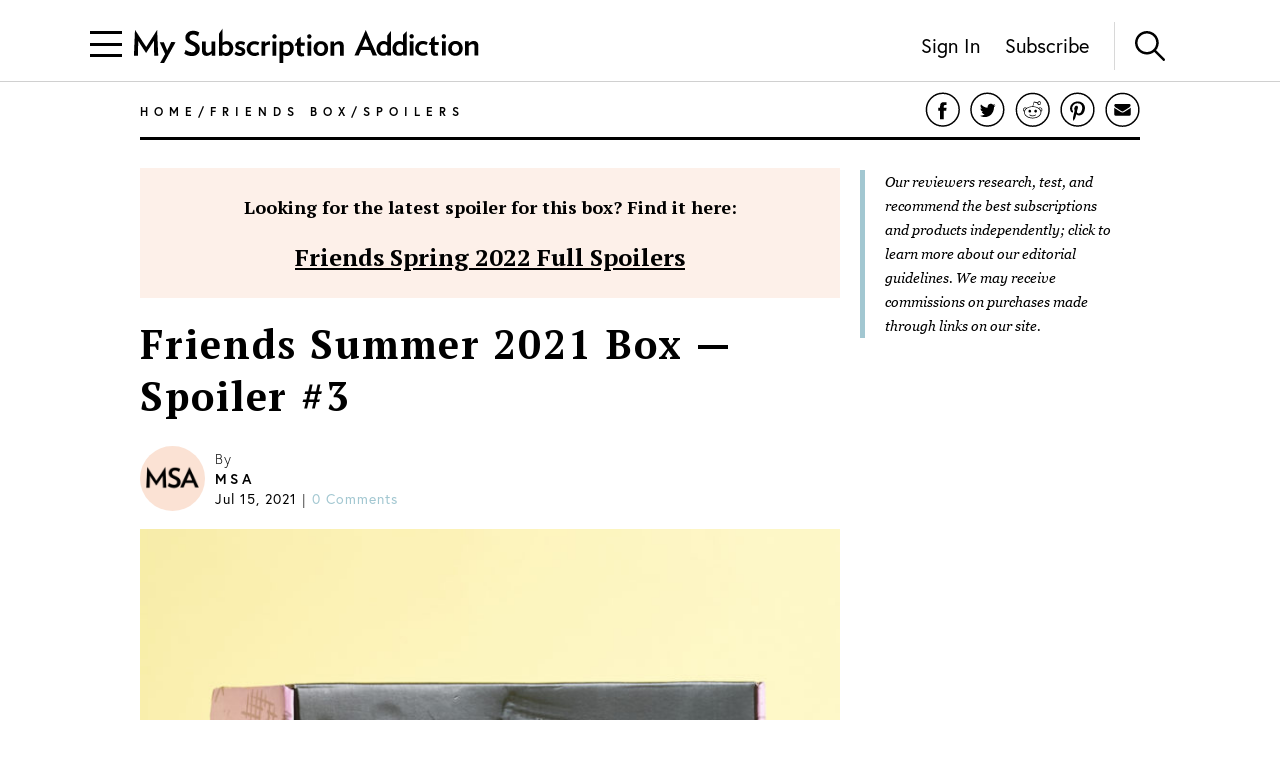

--- FILE ---
content_type: text/html; charset=utf-8
request_url: https://www.mysubscriptionaddiction.com/2021/07/friends-summer-2021-box-spoiler-3.html
body_size: 16203
content:
<!DOCTYPE html><html><head><meta charSet="utf-8"/><meta content="initial-scale=1.0, width=device-width, maximum-scale=1" name="viewport"/><script type="2abf8fa26806c7ae7832184a-text/javascript">
(function(apiKey){(function(f,e,r,m,a,t){a=f[m]=f[m]||{};[&quot;loadTile&quot;,&quot;catalog&quot;,&quot;collection&quot;,&quot;embeddedShop&quot;,&quot;linkShop&quot;].map((x)=&gt;{a[x]=a[x]||function(){var z=e.currentScript;f.addEventListener(&quot;fermatInit&quot;,()=&gt;{f[m][x]({...arguments[0],scriptElement:z});});}});;t=e.createElement(r);t.src=&quot;https://unpkg.com/@fermat-commerce/storefront-lib/dist/fermat-storefront.js&quot;;t.async=true;t.onload=function(){fermatLib.initialize(apiKey);};e.head.appendChild(t);})(window,document,&quot;script&quot;,&quot;fermat&quot;);})(&quot;onu1YbPJQvsdMEUpBUMlv2cMpuMVeU9G&quot;);
        </script><script type="2abf8fa26806c7ae7832184a-text/javascript">
            !function (w, d, t) {
              w.TiktokAnalyticsObject = t;var ttq=w[t]=w[t]||[];ttq.methods=[&quot;page&quot;,&quot;track&quot;,&quot;identify&quot;,&quot;instances&quot;,&quot;debug&quot;,&quot;on&quot;,&quot;off&quot;,&quot;once&quot;,&quot;ready&quot;,&quot;alias&quot;,&quot;group&quot;,&quot;enableCookie&quot;,&quot;disableCookie&quot;],ttq.setAndDefer=function(t,e){t[e] = function () { t.push([e].concat(Array.prototype.slice.call(arguments, 0))) }};for(var i=0;i&lt;ttq.methods.length;i++)ttq.setAndDefer(ttq,ttq.methods[i]);ttq.instance=function(t){for(var e=ttq._i[t]||[],n=0;n&lt;ttq.methods.length;n++
              )ttq.setAndDefer(e,ttq.methods[n]);return e},ttq.load=function(e,n){var i=&quot;https://analytics.tiktok.com/i18n/pixel/events.js&quot;;ttq._i=ttq._i||{ },ttq._i[e]=[],ttq._i[e]._u=i,ttq._t=ttq._t||{ },ttq._t[e]=+new Date,ttq._o=ttq._o||{ },ttq._o[e]=n||{ };n=document.createElement(&quot;script&quot;);n.type=&quot;text/javascript&quot;,n.async=!0,n.src=i+&quot;?sdkid=&quot;+e+&quot;&amp;lib=&quot;+t;e=document.getElementsByTagName(&quot;script&quot;)[0];e.parentNode.insertBefore(n,e)};

              ttq.load(&#x27;CDIT3PJC77UFUTJC0L1G&#x27;);
              ttq.page();
            }(window, document, &#x27;ttq&#x27;);
          </script><script type="2abf8fa26806c7ae7832184a-text/javascript">
            !function(w,d){if(!w.rdt){var p=w.rdt=function(){p.sendEvent?p.sendEvent.apply(p,arguments):p.callQueue.push(arguments)};p.callQueue=[];var t=d.createElement(&quot;script&quot;);t.src=&quot;https://www.redditstatic.com/ads/pixel.js&quot;,t.async=!0;var s=d.getElementsByTagName(&quot;script&quot;)[0];s.parentNode.insertBefore(t,s)}}(window,document);rdt(&#x27;init&#x27;,&#x27;a2_fcojf4z9rna7&#x27;);rdt(&#x27;track&#x27;, &#x27;PageVisit&#x27;);
          </script><script type="2abf8fa26806c7ae7832184a-text/javascript">
            !function(f,b,e,v,n,t,s)
            {if(f.fbq)return;n=f.fbq=function(){n.callMethod?
            n.callMethod.apply(n,arguments):n.queue.push(arguments)};
            if(!f._fbq)f._fbq=n;n.push=n;n.loaded=!0;n.version=&#x27;2.0&#x27;;
            n.queue=[];t=b.createElement(e);t.async=!0;
            t.src=v;s=b.getElementsByTagName(e)[0];
            s.parentNode.insertBefore(t,s)}(window, document,&#x27;script&#x27;,
            &#x27;https://connect.facebook.net/en_US/fbevents.js&#x27;);
            fbq(&#x27;init&#x27;, &#x27;321863149881826&#x27;);
            fbq(&#x27;track&#x27;, &#x27;PageView&#x27;);
          </script><noscript><img alt="Facebook Pixel" height="1" src="https://www.facebook.com/tr?id=321863149881826&amp;ev=PageView&amp;noscript=1" style="display:none" width="1"/></noscript><script async="" src="https://static.klaviyo.com/onsite/js/klaviyo.js?company_id=VmMFQa" type="2abf8fa26806c7ae7832184a-text/javascript"></script><title>Friends Summer 2021 Box — Spoiler #3 | My Subscription Addiction</title><meta content="Pivot, and see spoilers from the Friends subscription box for summer 2021." name="description"/><link href="https://www.mysubscriptionaddiction.com/2021/07/friends-summer-2021-box-spoiler-3.html" rel="canonical"/><meta content="Friends Summer 2021 Box — Spoiler #3" property="og:title"/><meta content="https://www.mysubscriptionaddiction.com/2021/07/friends-summer-2021-box-spoiler-3.html" property="og:url"/><meta content="Pivot, and see spoilers from the Friends subscription box for summer 2021." property="og:description"/><meta content="https://blog.mysubscriptionaddiction.com/wp-content/uploads/2021/07/15/best-friends-thanksgiving.jpg" property="og:image"/><meta content="https://blog.mysubscriptionaddiction.com/wp-content/uploads/2021/07/15/best-friends-thanksgiving.jpg" property="og:image:secure_url"/><meta content="https://blog.mysubscriptionaddiction.com/wp-content/uploads/2021/07/15/best-friends-thanksgiving.jpg" name="twitter:image"/><meta content="Friends Summer 2021 Box — Spoiler #3" name="twitter:title"/><meta content="Pivot, and see spoilers from the Friends subscription box for summer 2021." name="twitter:description"/><meta name="next-head-count" content="19"/><link rel="preload" href="/_next/static/css/544736cf2307e7e8.css" as="style"/><link rel="stylesheet" href="/_next/static/css/544736cf2307e7e8.css" data-n-g=""/><link rel="preload" href="/_next/static/css/f87668b8b13e807a.css" as="style"/><link rel="stylesheet" href="/_next/static/css/f87668b8b13e807a.css" data-n-p=""/><noscript data-n-css=""></noscript><script defer="" nomodule="" src="/_next/static/chunks/polyfills-c67a75d1b6f99dc8.js" type="2abf8fa26806c7ae7832184a-text/javascript"></script><script src="https://www.googleoptimize.com/optimize.js?id=GTM-TQ4ZSRC" defer="" data-nscript="beforeInteractive" type="2abf8fa26806c7ae7832184a-text/javascript"></script><script src="/_next/static/chunks/webpack-5752944655d749a0.js" defer="" type="2abf8fa26806c7ae7832184a-text/javascript"></script><script src="/_next/static/chunks/framework-5f4595e5518b5600.js" defer="" type="2abf8fa26806c7ae7832184a-text/javascript"></script><script src="/_next/static/chunks/main-addcb9bc11ed9398.js" defer="" type="2abf8fa26806c7ae7832184a-text/javascript"></script><script src="/_next/static/chunks/pages/_app-19f6427298c83f1d.js" defer="" type="2abf8fa26806c7ae7832184a-text/javascript"></script><script src="/_next/static/chunks/10-ba528173093392ad.js" defer="" type="2abf8fa26806c7ae7832184a-text/javascript"></script><script src="/_next/static/chunks/664-fe1f0ac1dd157bd4.js" defer="" type="2abf8fa26806c7ae7832184a-text/javascript"></script><script src="/_next/static/chunks/981-2f97d8cf79b27a72.js" defer="" type="2abf8fa26806c7ae7832184a-text/javascript"></script><script src="/_next/static/chunks/471-3f18f79316acca98.js" defer="" type="2abf8fa26806c7ae7832184a-text/javascript"></script><script src="/_next/static/chunks/284-43f3b8a260be785d.js" defer="" type="2abf8fa26806c7ae7832184a-text/javascript"></script><script src="/_next/static/chunks/237-69dcfe2bf20cc077.js" defer="" type="2abf8fa26806c7ae7832184a-text/javascript"></script><script src="/_next/static/chunks/pages/%5B...slug%5D-81a9de094fa35802.js" defer="" type="2abf8fa26806c7ae7832184a-text/javascript"></script><script src="/_next/static/iaQU7i3ajxsisokJk2BuD/_buildManifest.js" defer="" type="2abf8fa26806c7ae7832184a-text/javascript"></script><script src="/_next/static/iaQU7i3ajxsisokJk2BuD/_ssgManifest.js" defer="" type="2abf8fa26806c7ae7832184a-text/javascript"></script></head><body><div id="__next" data-reactroot=""><div><header class="Header_header__NLhag"><div class="Header_overlay__2_lvO" role="button" tabindex="0"></div><div class="Header_leftHeader__1SbHx"><div><button class="Burger_burger__bNSA_"><div></div><div data-testid="second-bar"></div><div></div></button><div class="Header_burgerBackground__6fMOU"></div><nav class="Menu_navMenu__izDZr"><div class="AppMenuItem_container__UBFVA AppMenuItem_root__z3_xw"><div class="AppMenuItemComponent_content__S2s69" role="button" tabindex="-1"><div class="AppMenuItem_content__kbMVD AppMenuItem_root__z3_xw"><div class="AppMenuItem_name__XbHah">Best Subscriptions</div><img alt="Arrow that indicates expansion state" class="w-[12px] h-[12px] ease-in duration-200 w-[18px] h-[18px]" src="/images/chevron-right.svg"/></div></div><div class="AppMenuItem_childrenContainer___6uDi"><div class="AppMenuItem_container__UBFVA"><div class="AppMenuItemComponent_content__S2s69" role="button" tabindex="-1"><div class="AppMenuItem_content__kbMVD"><div class="AppMenuItem_name__XbHah">Overall Best Subscriptions</div><img alt="Arrow that indicates expansion state" class="w-[12px] h-[12px] ease-in duration-200" src="/images/chevron-right.svg"/></div></div><div class="AppMenuItem_childrenContainer___6uDi"><div class="AppMenuItem_container__UBFVA"><div class="AppMenuItemComponent_content__S2s69" role="button" tabindex="-1"><a href="https://www.mysubscriptionaddiction.com/best-subscription-boxes"><div class="AppMenuItem_content__kbMVD"><div class="AppMenuItem_name__XbHah">Best Subscriptions - Reader&#x27;s Choice</div></div></a></div><div class="AppMenuItem_childrenContainer___6uDi"></div></div><div class="AppMenuItem_container__UBFVA"><div class="AppMenuItemComponent_content__S2s69" role="button" tabindex="-1"><a href="https://www.mysubscriptionaddiction.com/best-subscription-boxes/best-boxes-for-women"><div class="AppMenuItem_content__kbMVD"><div class="AppMenuItem_name__XbHah">Best Subscription Boxes For Women</div></div></a></div><div class="AppMenuItem_childrenContainer___6uDi"></div></div><div class="AppMenuItem_container__UBFVA"><div class="AppMenuItemComponent_content__S2s69" role="button" tabindex="-1"><a href="https://www.mysubscriptionaddiction.com/best-subscription-boxes/best-boxes-for-men"><div class="AppMenuItem_content__kbMVD"><div class="AppMenuItem_name__XbHah">Best Subscription Boxes For Men</div></div></a></div><div class="AppMenuItem_childrenContainer___6uDi"></div></div><div class="AppMenuItem_container__UBFVA"><div class="AppMenuItemComponent_content__S2s69" role="button" tabindex="-1"><a href="https://www.mysubscriptionaddiction.com/best-subscription-boxes/best-boxes-for-kids"><div class="AppMenuItem_content__kbMVD"><div class="AppMenuItem_name__XbHah">Best Subscription Boxes For Kids</div></div></a></div><div class="AppMenuItem_childrenContainer___6uDi"></div></div><div class="AppMenuItem_container__UBFVA"><div class="AppMenuItemComponent_content__S2s69" role="button" tabindex="-1"><a href="https://www.mysubscriptionaddiction.com/best-subscription-boxes/best-boxes-for-teens"><div class="AppMenuItem_content__kbMVD"><div class="AppMenuItem_name__XbHah">Best Subscription Boxes For Teens</div></div></a></div><div class="AppMenuItem_childrenContainer___6uDi"></div></div><div class="AppMenuItem_container__UBFVA"><div class="AppMenuItemComponent_content__S2s69" role="button" tabindex="-1"><a href="https://www.mysubscriptionaddiction.com/best-dog-subscription-boxes"><div class="AppMenuItem_content__kbMVD"><div class="AppMenuItem_name__XbHah">Best Subscription Boxes For Dogs</div></div></a></div><div class="AppMenuItem_childrenContainer___6uDi"></div></div><div class="AppMenuItem_container__UBFVA"><div class="AppMenuItemComponent_content__S2s69" role="button" tabindex="-1"><a href="https://www.mysubscriptionaddiction.com/best-subscription-boxes/best-boxes-for-cats"><div class="AppMenuItem_content__kbMVD"><div class="AppMenuItem_name__XbHah">Best Subscription Boxes For Cats</div></div></a></div><div class="AppMenuItem_childrenContainer___6uDi"></div></div><div class="AppMenuItem_container__UBFVA"><div class="AppMenuItemComponent_content__S2s69" role="button" tabindex="-1"><a href="https://www.mysubscriptionaddiction.com/best-monthly-subscription-boxes"><div class="AppMenuItem_content__kbMVD"><div class="AppMenuItem_name__XbHah">Best Monthly Boxes of All Time</div></div></a></div><div class="AppMenuItem_childrenContainer___6uDi"></div></div></div></div><div class="AppMenuItem_container__UBFVA"><div class="AppMenuItemComponent_content__S2s69" role="button" tabindex="-1"><div class="AppMenuItem_content__kbMVD"><div class="AppMenuItem_name__XbHah">To Eat and Drink</div><img alt="Arrow that indicates expansion state" class="w-[12px] h-[12px] ease-in duration-200" src="/images/chevron-right.svg"/></div></div><div class="AppMenuItem_childrenContainer___6uDi"><div class="AppMenuItem_container__UBFVA"><div class="AppMenuItemComponent_content__S2s69" role="button" tabindex="-1"><a href="https://www.mysubscriptionaddiction.com/best-subscription-boxes/best-meal-kit-delivery-services"><div class="AppMenuItem_content__kbMVD"><div class="AppMenuItem_name__XbHah">Best Meal Delivery Services</div></div></a></div><div class="AppMenuItem_childrenContainer___6uDi"></div></div><div class="AppMenuItem_container__UBFVA"><div class="AppMenuItemComponent_content__S2s69" role="button" tabindex="-1"><a href="https://www.mysubscriptionaddiction.com/best-food-subscription-boxes"><div class="AppMenuItem_content__kbMVD"><div class="AppMenuItem_name__XbHah">Best Food Subscription Boxes</div></div></a></div><div class="AppMenuItem_childrenContainer___6uDi"></div></div><div class="AppMenuItem_container__UBFVA"><div class="AppMenuItemComponent_content__S2s69" role="button" tabindex="-1"><a href="https://www.mysubscriptionaddiction.com/best-subscription-boxes/best-snack-boxes"><div class="AppMenuItem_content__kbMVD"><div class="AppMenuItem_name__XbHah">Best Snack Subscription Boxes</div></div></a></div><div class="AppMenuItem_childrenContainer___6uDi"></div></div><div class="AppMenuItem_container__UBFVA"><div class="AppMenuItemComponent_content__S2s69" role="button" tabindex="-1"><a href="https://www.mysubscriptionaddiction.com/best-subscription-boxes/best-wine-clubs"><div class="AppMenuItem_content__kbMVD"><div class="AppMenuItem_name__XbHah">Best Wine Subscriptions</div></div></a></div><div class="AppMenuItem_childrenContainer___6uDi"></div></div><div class="AppMenuItem_container__UBFVA"><div class="AppMenuItemComponent_content__S2s69" role="button" tabindex="-1"><a href="https://www.mysubscriptionaddiction.com/best-beer-month-clubs"><div class="AppMenuItem_content__kbMVD"><div class="AppMenuItem_name__XbHah">Best Beer Subscriptions</div></div></a></div><div class="AppMenuItem_childrenContainer___6uDi"></div></div><div class="AppMenuItem_container__UBFVA"><div class="AppMenuItemComponent_content__S2s69" role="button" tabindex="-1"><a href="https://www.mysubscriptionaddiction.com/best-coffee-subscription-boxes"><div class="AppMenuItem_content__kbMVD"><div class="AppMenuItem_name__XbHah">Best Coffee Subscription Boxes</div></div></a></div><div class="AppMenuItem_childrenContainer___6uDi"></div></div><div class="AppMenuItem_container__UBFVA"><div class="AppMenuItemComponent_content__S2s69" role="button" tabindex="-1"><a href="https://www.mysubscriptionaddiction.com/the-best-tea-subscription-boxes"><div class="AppMenuItem_content__kbMVD"><div class="AppMenuItem_name__XbHah">Best Tea Subscription Boxes</div></div></a></div><div class="AppMenuItem_childrenContainer___6uDi"></div></div></div></div><div class="AppMenuItem_container__UBFVA"><div class="AppMenuItemComponent_content__S2s69" role="button" tabindex="-1"><div class="AppMenuItem_content__kbMVD"><div class="AppMenuItem_name__XbHah">To Wear</div><img alt="Arrow that indicates expansion state" class="w-[12px] h-[12px] ease-in duration-200" src="/images/chevron-right.svg"/></div></div><div class="AppMenuItem_childrenContainer___6uDi"><div class="AppMenuItem_container__UBFVA"><div class="AppMenuItemComponent_content__S2s69" role="button" tabindex="-1"><a href="https://www.mysubscriptionaddiction.com/best-clothing-subscription-boxes"><div class="AppMenuItem_content__kbMVD"><div class="AppMenuItem_name__XbHah">Best Clothing Subscription Boxes</div></div></a></div><div class="AppMenuItem_childrenContainer___6uDi"></div></div><div class="AppMenuItem_container__UBFVA"><div class="AppMenuItemComponent_content__S2s69" role="button" tabindex="-1"><a href="https://www.mysubscriptionaddiction.com/best-subscription-boxes/best-personal-styling-boxes"><div class="AppMenuItem_content__kbMVD"><div class="AppMenuItem_name__XbHah">Best Online Personal Stylist Subscriptions</div></div></a></div><div class="AppMenuItem_childrenContainer___6uDi"></div></div><div class="AppMenuItem_container__UBFVA"><div class="AppMenuItemComponent_content__S2s69" role="button" tabindex="-1"><a href="https://www.mysubscriptionaddiction.com/clothing-rental-subscriptions"><div class="AppMenuItem_content__kbMVD"><div class="AppMenuItem_name__XbHah">Best Clothing Rental Subscriptions</div></div></a></div><div class="AppMenuItem_childrenContainer___6uDi"></div></div><div class="AppMenuItem_container__UBFVA"><div class="AppMenuItemComponent_content__S2s69" role="button" tabindex="-1"><a href="https://www.mysubscriptionaddiction.com/best-subscription-boxes/best-womens-clothing-boxes"><div class="AppMenuItem_content__kbMVD"><div class="AppMenuItem_name__XbHah">Best Women&#x27;s Fashion Subscriptions</div></div></a></div><div class="AppMenuItem_childrenContainer___6uDi"></div></div><div class="AppMenuItem_container__UBFVA"><div class="AppMenuItemComponent_content__S2s69" role="button" tabindex="-1"><a href="https://www.mysubscriptionaddiction.com/best-subscription-boxes/best-mens-fashion-boxes"><div class="AppMenuItem_content__kbMVD"><div class="AppMenuItem_name__XbHah">Best Men&#x27;s Clothing Subscription Boxes</div></div></a></div><div class="AppMenuItem_childrenContainer___6uDi"></div></div><div class="AppMenuItem_container__UBFVA"><div class="AppMenuItemComponent_content__S2s69" role="button" tabindex="-1"><a href="https://www.mysubscriptionaddiction.com/best-subscription-boxes/best-kids-clothing-boxes"><div class="AppMenuItem_content__kbMVD"><div class="AppMenuItem_name__XbHah">Best Kid&#x27;s Clothing Subscription Boxes</div></div></a></div><div class="AppMenuItem_childrenContainer___6uDi"></div></div><div class="AppMenuItem_container__UBFVA"><div class="AppMenuItemComponent_content__S2s69" role="button" tabindex="-1"><a href="https://www.mysubscriptionaddiction.com/best-plus-size-clothing-subscription-boxes"><div class="AppMenuItem_content__kbMVD"><div class="AppMenuItem_name__XbHah">Best Plus Size Clothing Subscription Boxes</div></div></a></div><div class="AppMenuItem_childrenContainer___6uDi"></div></div></div></div><div class="AppMenuItem_container__UBFVA"><div class="AppMenuItemComponent_content__S2s69" role="button" tabindex="-1"><div class="AppMenuItem_content__kbMVD"><div class="AppMenuItem_name__XbHah">To Look Good</div><img alt="Arrow that indicates expansion state" class="w-[12px] h-[12px] ease-in duration-200" src="/images/chevron-right.svg"/></div></div><div class="AppMenuItem_childrenContainer___6uDi"><div class="AppMenuItem_container__UBFVA"><div class="AppMenuItemComponent_content__S2s69" role="button" tabindex="-1"><a href="https://www.mysubscriptionaddiction.com/best-subscription-boxes/best-beauty-boxes"><div class="AppMenuItem_content__kbMVD"><div class="AppMenuItem_name__XbHah">Best Beauty Subscription Boxes</div></div></a></div><div class="AppMenuItem_childrenContainer___6uDi"></div></div><div class="AppMenuItem_container__UBFVA"><div class="AppMenuItemComponent_content__S2s69" role="button" tabindex="-1"><a href="https://www.mysubscriptionaddiction.com/best-subscription-boxes/best-makeup-boxes"><div class="AppMenuItem_content__kbMVD"><div class="AppMenuItem_name__XbHah">Best Makeup Subscription Boxes</div></div></a></div><div class="AppMenuItem_childrenContainer___6uDi"></div></div><div class="AppMenuItem_container__UBFVA"><div class="AppMenuItemComponent_content__S2s69" role="button" tabindex="-1"><a href="https://www.mysubscriptionaddiction.com/best-subscription-boxes/best-skincare-boxes"><div class="AppMenuItem_content__kbMVD"><div class="AppMenuItem_name__XbHah">Best Skincare Subscription Boxes</div></div></a></div><div class="AppMenuItem_childrenContainer___6uDi"></div></div><div class="AppMenuItem_container__UBFVA"><div class="AppMenuItemComponent_content__S2s69" role="button" tabindex="-1"><a href="https://www.mysubscriptionaddiction.com/best-subscription-boxes/best-jewelry-subscription-boxes"><div class="AppMenuItem_content__kbMVD"><div class="AppMenuItem_name__XbHah">Best Jewelry Subscription Boxes</div></div></a></div><div class="AppMenuItem_childrenContainer___6uDi"></div></div></div></div><div class="AppMenuItem_container__UBFVA"><div class="AppMenuItemComponent_content__S2s69" role="button" tabindex="-1"><div class="AppMenuItem_content__kbMVD"><div class="AppMenuItem_name__XbHah">To Do At Home</div><img alt="Arrow that indicates expansion state" class="w-[12px] h-[12px] ease-in duration-200" src="/images/chevron-right.svg"/></div></div><div class="AppMenuItem_childrenContainer___6uDi"><div class="AppMenuItem_container__UBFVA"><div class="AppMenuItemComponent_content__S2s69" role="button" tabindex="-1"><a href="https://www.mysubscriptionaddiction.com/best-subscription-boxes/best-home-decor-and-supplies-boxes"><div class="AppMenuItem_content__kbMVD"><div class="AppMenuItem_name__XbHah">Best Home Decor Subscriptions</div></div></a></div><div class="AppMenuItem_childrenContainer___6uDi"></div></div><div class="AppMenuItem_container__UBFVA"><div class="AppMenuItemComponent_content__S2s69" role="button" tabindex="-1"><a href="https://www.mysubscriptionaddiction.com/plant-subscription-boxes"><div class="AppMenuItem_content__kbMVD"><div class="AppMenuItem_name__XbHah">Best Plant Subscription Boxes</div></div></a></div><div class="AppMenuItem_childrenContainer___6uDi"></div></div><div class="AppMenuItem_container__UBFVA"><div class="AppMenuItemComponent_content__S2s69" role="button" tabindex="-1"><a href="https://www.mysubscriptionaddiction.com/best-subscription-boxes/the-top-10-tech-subscription-boxes-for-home-gadgets-in-2023"><div class="AppMenuItem_content__kbMVD"><div class="AppMenuItem_name__XbHah">Best Home Gadget Subscriptions</div></div></a></div><div class="AppMenuItem_childrenContainer___6uDi"></div></div><div class="AppMenuItem_container__UBFVA"><div class="AppMenuItemComponent_content__S2s69" role="button" tabindex="-1"><a href="https://www.mysubscriptionaddiction.com/best-subscription-boxes/best-book-boxes"><div class="AppMenuItem_content__kbMVD"><div class="AppMenuItem_name__XbHah">Best Book Subscription Boxes</div></div></a></div><div class="AppMenuItem_childrenContainer___6uDi"></div></div><div class="AppMenuItem_container__UBFVA"><div class="AppMenuItemComponent_content__S2s69" role="button" tabindex="-1"><a href="https://www.mysubscriptionaddiction.com/best-subscription-boxes/best-craft-boxes"><div class="AppMenuItem_content__kbMVD"><div class="AppMenuItem_name__XbHah">Best Art Subscription Boxes</div></div></a></div><div class="AppMenuItem_childrenContainer___6uDi"></div></div><div class="AppMenuItem_container__UBFVA"><div class="AppMenuItemComponent_content__S2s69" role="button" tabindex="-1"><a href="https://www.mysubscriptionaddiction.com/best-pet-subscription-boxes"><div class="AppMenuItem_content__kbMVD"><div class="AppMenuItem_name__XbHah">Best Subscription Boxes For Pets</div></div></a></div><div class="AppMenuItem_childrenContainer___6uDi"></div></div></div></div><div class="AppMenuItem_container__UBFVA"><div class="AppMenuItemComponent_content__S2s69" role="button" tabindex="-1"><div class="AppMenuItem_content__kbMVD"><div class="AppMenuItem_name__XbHah">To Live Well</div><img alt="Arrow that indicates expansion state" class="w-[12px] h-[12px] ease-in duration-200" src="/images/chevron-right.svg"/></div></div><div class="AppMenuItem_childrenContainer___6uDi"><div class="AppMenuItem_container__UBFVA"><div class="AppMenuItemComponent_content__S2s69" role="button" tabindex="-1"><a href="https://www.mysubscriptionaddiction.com/best-subscription-boxes/best-wellness-subscription-boxes-readers-choice"><div class="AppMenuItem_content__kbMVD"><div class="AppMenuItem_name__XbHah">Best Wellness Subscriptions</div></div></a></div><div class="AppMenuItem_childrenContainer___6uDi"></div></div><div class="AppMenuItem_container__UBFVA"><div class="AppMenuItemComponent_content__S2s69" role="button" tabindex="-1"><a href="https://www.mysubscriptionaddiction.com/best-subscription-boxes/best-fitness-boxes"><div class="AppMenuItem_content__kbMVD"><div class="AppMenuItem_name__XbHah">Best Fitness Subscriptions</div></div></a></div><div class="AppMenuItem_childrenContainer___6uDi"></div></div><div class="AppMenuItem_container__UBFVA"><div class="AppMenuItemComponent_content__S2s69" role="button" tabindex="-1"><a href="https://www.mysubscriptionaddiction.com/best-vitamin-supplement-subscriptions"><div class="AppMenuItem_content__kbMVD"><div class="AppMenuItem_name__XbHah">Best Vitamin and Supplement Subscriptions</div></div></a></div><div class="AppMenuItem_childrenContainer___6uDi"></div></div><div class="AppMenuItem_container__UBFVA"><div class="AppMenuItemComponent_content__S2s69" role="button" tabindex="-1"><a href="https://www.mysubscriptionaddiction.com/self-care-subscription-boxes"><div class="AppMenuItem_content__kbMVD"><div class="AppMenuItem_name__XbHah">Best Self Care Subscriptions</div></div></a></div><div class="AppMenuItem_childrenContainer___6uDi"></div></div><div class="AppMenuItem_container__UBFVA"><div class="AppMenuItemComponent_content__S2s69" role="button" tabindex="-1"><a href="https://www.mysubscriptionaddiction.com/best-baby-subscription-boxes"><div class="AppMenuItem_content__kbMVD"><div class="AppMenuItem_name__XbHah">Best Baby Subscription Boxes</div></div></a></div><div class="AppMenuItem_childrenContainer___6uDi"></div></div></div></div></div></div><div class="AppMenuItem_container__UBFVA AppMenuItem_root__z3_xw"><div class="AppMenuItemComponent_content__S2s69" role="button" tabindex="-1"><div class="AppMenuItem_content__kbMVD AppMenuItem_root__z3_xw"><div class="AppMenuItem_name__XbHah">Reviews</div><img alt="Arrow that indicates expansion state" class="w-[12px] h-[12px] ease-in duration-200 w-[18px] h-[18px]" src="/images/chevron-right.svg"/></div></div><div class="AppMenuItem_childrenContainer___6uDi"><div class="AppMenuItem_container__UBFVA"><div class="AppMenuItemComponent_content__S2s69" role="button" tabindex="-1"><div class="AppMenuItem_content__kbMVD"><div class="AppMenuItem_name__XbHah">Reviews by Category</div><img alt="Arrow that indicates expansion state" class="w-[12px] h-[12px] ease-in duration-200" src="/images/chevron-right.svg"/></div></div><div class="AppMenuItem_childrenContainer___6uDi"><div class="AppMenuItem_container__UBFVA"><div class="AppMenuItemComponent_content__S2s69" role="button" tabindex="-1"><a href="https://www.mysubscriptionaddiction.com/category/subscription-boxes-for-women"><div class="AppMenuItem_content__kbMVD"><div class="AppMenuItem_name__XbHah">Women&#x27;s Boxes</div></div></a></div><div class="AppMenuItem_childrenContainer___6uDi"></div></div><div class="AppMenuItem_container__UBFVA"><div class="AppMenuItemComponent_content__S2s69" role="button" tabindex="-1"><a href="https://www.mysubscriptionaddiction.com/category/subscription-boxes-for-men-2"><div class="AppMenuItem_content__kbMVD"><div class="AppMenuItem_name__XbHah">Men&#x27;s Boxes</div></div></a></div><div class="AppMenuItem_childrenContainer___6uDi"></div></div><div class="AppMenuItem_container__UBFVA"><div class="AppMenuItemComponent_content__S2s69" role="button" tabindex="-1"><a href="https://www.mysubscriptionaddiction.com/category/subscription-boxes-for-kids"><div class="AppMenuItem_content__kbMVD"><div class="AppMenuItem_name__XbHah">Kids&#x27; Boxes</div></div></a></div><div class="AppMenuItem_childrenContainer___6uDi"></div></div><div class="AppMenuItem_container__UBFVA"><div class="AppMenuItemComponent_content__S2s69" role="button" tabindex="-1"><a href="https://www.mysubscriptionaddiction.com/category/beauty-subscription-boxes-2"><div class="AppMenuItem_content__kbMVD"><div class="AppMenuItem_name__XbHah">Beauty Boxes</div></div></a></div><div class="AppMenuItem_childrenContainer___6uDi"></div></div><div class="AppMenuItem_container__UBFVA"><div class="AppMenuItemComponent_content__S2s69" role="button" tabindex="-1"><a href="https://www.mysubscriptionaddiction.com/category/clothing-subscription-boxes"><div class="AppMenuItem_content__kbMVD"><div class="AppMenuItem_name__XbHah">Clothing Boxes</div></div></a></div><div class="AppMenuItem_childrenContainer___6uDi"></div></div><div class="AppMenuItem_container__UBFVA"><div class="AppMenuItemComponent_content__S2s69" role="button" tabindex="-1"><a href="https://www.mysubscriptionaddiction.com/category/food-subscription-boxes-2"><div class="AppMenuItem_content__kbMVD"><div class="AppMenuItem_name__XbHah">Meal Subscriptions</div></div></a></div><div class="AppMenuItem_childrenContainer___6uDi"></div></div><div class="AppMenuItem_container__UBFVA"><div class="AppMenuItemComponent_content__S2s69" role="button" tabindex="-1"><a href="https://www.mysubscriptionaddiction.com/category/razors"><div class="AppMenuItem_content__kbMVD"><div class="AppMenuItem_name__XbHah">Razor Subscriptions</div></div></a></div><div class="AppMenuItem_childrenContainer___6uDi"></div></div></div></div><div class="AppMenuItem_container__UBFVA"><div class="AppMenuItemComponent_content__S2s69" role="button" tabindex="-1"><div class="AppMenuItem_content__kbMVD"><div class="AppMenuItem_name__XbHah">Popular Reviews</div><img alt="Arrow that indicates expansion state" class="w-[12px] h-[12px] ease-in duration-200" src="/images/chevron-right.svg"/></div></div><div class="AppMenuItem_childrenContainer___6uDi"><div class="AppMenuItem_container__UBFVA"><div class="AppMenuItemComponent_content__S2s69" role="button" tabindex="-1"><a href="https://www.mysubscriptionaddiction.com/b/fabfitfun-vip-box"><div class="AppMenuItem_content__kbMVD"><div class="AppMenuItem_name__XbHah">FabFitFun Reviews</div></div></a></div><div class="AppMenuItem_childrenContainer___6uDi"></div></div><div class="AppMenuItem_container__UBFVA"><div class="AppMenuItemComponent_content__S2s69" role="button" tabindex="-1"><a href="https://www.mysubscriptionaddiction.com/b/ipsy"><div class="AppMenuItem_content__kbMVD"><div class="AppMenuItem_name__XbHah">Ipsy Reviews</div></div></a></div><div class="AppMenuItem_childrenContainer___6uDi"></div></div><div class="AppMenuItem_container__UBFVA"><div class="AppMenuItemComponent_content__S2s69" role="button" tabindex="-1"><a href="https://www.mysubscriptionaddiction.com/b/boxycharm"><div class="AppMenuItem_content__kbMVD"><div class="AppMenuItem_name__XbHah">Boxycharm Reviews</div></div></a></div><div class="AppMenuItem_childrenContainer___6uDi"></div></div><div class="AppMenuItem_container__UBFVA"><div class="AppMenuItemComponent_content__S2s69" role="button" tabindex="-1"><a href="https://www.mysubscriptionaddiction.com/b/stitch-fix"><div class="AppMenuItem_content__kbMVD"><div class="AppMenuItem_name__XbHah">Stitch Fix Reviews</div></div></a></div><div class="AppMenuItem_childrenContainer___6uDi"></div></div><div class="AppMenuItem_container__UBFVA"><div class="AppMenuItemComponent_content__S2s69" role="button" tabindex="-1"><a href="https://www.mysubscriptionaddiction.com/b/home-chef"><div class="AppMenuItem_content__kbMVD"><div class="AppMenuItem_name__XbHah">Home Chef Reviews</div></div></a></div><div class="AppMenuItem_childrenContainer___6uDi"></div></div><div class="AppMenuItem_container__UBFVA"><div class="AppMenuItemComponent_content__S2s69" role="button" tabindex="-1"><a href="https://www.mysubscriptionaddiction.com/b/causebox"><div class="AppMenuItem_content__kbMVD"><div class="AppMenuItem_name__XbHah">CAUSEBOX Reviews</div></div></a></div><div class="AppMenuItem_childrenContainer___6uDi"></div></div><div class="AppMenuItem_container__UBFVA"><div class="AppMenuItemComponent_content__S2s69" role="button" tabindex="-1"><a href="https://www.mysubscriptionaddiction.com/b/kiwi-crate"><div class="AppMenuItem_content__kbMVD"><div class="AppMenuItem_name__XbHah">Kiwi Crate Reviews</div></div></a></div><div class="AppMenuItem_childrenContainer___6uDi"></div></div></div></div><div class="AppMenuItem_container__UBFVA"><div class="AppMenuItemComponent_content__S2s69" role="button" tabindex="-1"><a href="https://www.mysubscriptionaddiction.com/category/subscription-box-reviews"><div class="AppMenuItem_content__kbMVD"><div class="AppMenuItem_name__XbHah">BROWSE ALL REVIEWS</div></div></a></div><div class="AppMenuItem_childrenContainer___6uDi"></div></div></div></div><div class="AppMenuItem_container__UBFVA AppMenuItem_root__z3_xw"><div class="AppMenuItemComponent_content__S2s69" role="button" tabindex="-1"><div class="AppMenuItem_content__kbMVD AppMenuItem_root__z3_xw"><div class="AppMenuItem_name__XbHah">Spoilers</div><img alt="Arrow that indicates expansion state" class="w-[12px] h-[12px] ease-in duration-200 w-[18px] h-[18px]" src="/images/chevron-right.svg"/></div></div><div class="AppMenuItem_childrenContainer___6uDi"><div class="AppMenuItem_container__UBFVA"><div class="AppMenuItemComponent_content__S2s69" role="button" tabindex="-1"><div class="AppMenuItem_content__kbMVD"><div class="AppMenuItem_name__XbHah">Popular Spoilers</div><img alt="Arrow that indicates expansion state" class="w-[12px] h-[12px] ease-in duration-200" src="/images/chevron-right.svg"/></div></div><div class="AppMenuItem_childrenContainer___6uDi"><div class="AppMenuItem_container__UBFVA"><div class="AppMenuItemComponent_content__S2s69" role="button" tabindex="-1"><a href="https://www.mysubscriptionaddiction.com/b/fabfitfun/spoilers"><div class="AppMenuItem_content__kbMVD"><div class="AppMenuItem_name__XbHah">FabFitFun Spoilers</div></div></a></div><div class="AppMenuItem_childrenContainer___6uDi"></div></div><div class="AppMenuItem_container__UBFVA"><div class="AppMenuItemComponent_content__S2s69" role="button" tabindex="-1"><a href="https://www.mysubscriptionaddiction.com/b/boxycharm/spoilers"><div class="AppMenuItem_content__kbMVD"><div class="AppMenuItem_name__XbHah">Boxycharm Spoilers</div></div></a></div><div class="AppMenuItem_childrenContainer___6uDi"></div></div><div class="AppMenuItem_container__UBFVA"><div class="AppMenuItemComponent_content__S2s69" role="button" tabindex="-1"><a href="https://www.mysubscriptionaddiction.com/b/ipsy/spoilers"><div class="AppMenuItem_content__kbMVD"><div class="AppMenuItem_name__XbHah">Ipsy Spoilers</div></div></a></div><div class="AppMenuItem_childrenContainer___6uDi"></div></div><div class="AppMenuItem_container__UBFVA"><div class="AppMenuItemComponent_content__S2s69" role="button" tabindex="-1"><a href="https://www.mysubscriptionaddiction.com/b/allure-beauty-box/spoilers"><div class="AppMenuItem_content__kbMVD"><div class="AppMenuItem_name__XbHah">Allure Spoilers</div></div></a></div><div class="AppMenuItem_childrenContainer___6uDi"></div></div><div class="AppMenuItem_container__UBFVA"><div class="AppMenuItemComponent_content__S2s69" role="button" tabindex="-1"><a href="https://www.mysubscriptionaddiction.com/b/alltrue/spoilers"><div class="AppMenuItem_content__kbMVD"><div class="AppMenuItem_name__XbHah">Alltrue Spoilers</div></div></a></div><div class="AppMenuItem_childrenContainer___6uDi"></div></div></div></div><div class="AppMenuItem_container__UBFVA"><div class="AppMenuItemComponent_content__S2s69" role="button" tabindex="-1"><a href="https://www.mysubscriptionaddiction.com/category/subscription-box-spoilers"><div class="AppMenuItem_content__kbMVD"><div class="AppMenuItem_name__XbHah">BROWSE ALL SPOILERS</div></div></a></div><div class="AppMenuItem_childrenContainer___6uDi"></div></div></div></div><div class="AppMenuItem_container__UBFVA AppMenuItem_root__z3_xw"><div class="AppMenuItemComponent_content__S2s69" role="button" tabindex="-1"><a href="https://www.mysubscriptionaddiction.com/best-subscription-coupons"><div class="AppMenuItem_content__kbMVD AppMenuItem_root__z3_xw"><div class="AppMenuItem_name__XbHah">Best Coupons</div></div></a></div><div class="AppMenuItem_childrenContainer___6uDi"></div></div><div class="AppMenuItem_container__UBFVA AppMenuItem_root__z3_xw"><div class="AppMenuItemComponent_content__S2s69" role="button" tabindex="-1"><a href="https://www.mysubscriptionaddiction.com/directory/subscription-box"><div class="AppMenuItem_content__kbMVD AppMenuItem_root__z3_xw"><div class="AppMenuItem_name__XbHah">The Directory</div></div></a></div><div class="AppMenuItem_childrenContainer___6uDi"></div></div><div class="AppMenuItem_container__UBFVA AppMenuItem_root__z3_xw"><div class="AppMenuItemComponent_content__S2s69" role="button" tabindex="-1"><a href="https://www.mysubscriptionaddiction.com/about"><div class="AppMenuItem_content__kbMVD AppMenuItem_root__z3_xw"><div class="AppMenuItem_name__XbHah">About Us</div></div></a></div><div class="AppMenuItem_childrenContainer___6uDi"></div></div></nav></div><a href="/"><div class="Header_logo__SAQTw"><div class="Header_mobile__bHwog"><img alt="My Subscription Addiction" height="35" src="/images/MSA-BLACK.svg" width="347"/></div><div class="Header_desktop__YFiW4"><img alt="My Subscription Addiction" src="/images/MSA_FULL_HOR_BLACK.svg"/></div></div></a></div><div class="Header_rightHeader___BdX7"><div class="SearchBar_searchBar__jbvXa undefined"><div class="relative"><form action="/search" autoComplete="off"><input type="search" data-testid="search-input" name="q" placeholder="Search..." value=""/></form><div class="absolute z-[9999] right-[-40px] md:right-0 bg-white w-screen md:w-[440px] shadow-xl hidden"> </div></div></div></div></header><div><div class="page-container" id="page-container"><input type="hidden" id="post-id" name="post-id" value="664921"/><script type="application/ld+json">{"@context":"https://schema.org","@type":"NewsArticle","mainEntityOfPage":"https://www.mysubscriptionaddiction.com/2021/07/friends-summer-2021-box-spoiler-3.html","author":{"@type":"Person","name":"MSA","url":"https://www.mysubscriptionaddiction.com/author/my-subscription-addiction/"},"publisher":{"@type":"Organization","name":"My Subscription Addiction","logo":{"@type":"ImageObject","url":"https://www.mysubscriptionaddiction.com/wp-content/uploads/2015/11/logo-mysubadd-final-lg.png"}},"headline":"Friends Summer 2021 Box — Spoiler #3","datePublished":"2021-07-15T13:53:26","dateModified":"2021-07-15T14:59:40","image":"https://blog.mysubscriptionaddiction.com/wp-content/uploads/2021/07/15/best-friends-thanksgiving.jpg"}</script><div class="ml-5 xl:flex xl:justify-between xl:my-[10px] xl:mx-[100px]"><div class="font-europa font-bold text-xs tracking-[6px] mt-[10px] leading-5 w-full"><span itemscope="" itemType="https://schema.org/BreadcrumbList"><span itemscope="" itemProp="itemListElement" itemType="https://schema.org/ListItem"><a href="/" itemProp="item"><span itemProp="name">HOME</span></a><meta content="1" itemProp="position"/></span>/<span itemscope="" itemProp="itemListElement" itemType="https://schema.org/ListItem"><a href="/b/friends-box" itemProp="item"><span itemProp="name">FRIENDS BOX</span></a><meta content="2" itemProp="position"/></span>/<span itemscope="" itemProp="itemListElement" itemType="https://schema.org/ListItem"><a href="/b/friends-box/spoilers" itemProp="item"><span itemProp="name">SPOILERS</span></a><meta content="3" itemProp="position"/></span></span></div><div class="hidden xl:flex w-full justify-end"><a class="xl:ml-[10px]" href="http://www.facebook.com/sharer/sharer.php?u=https://www.mysubscriptionaddiction.com/2021/07/friends-summer-2021-box-spoiler-3.html&amp;[title]=Friends Summer 2021 Box — Spoiler #3" rel="nofollow noreferrer" target="_blank"><img alt="Facebook Icon" class="w-[35px] h-[35px]" height="35" src="/images/social/facebook-black.svg" width="35"/></a><a class="xl:ml-[10px]" href="https://twitter.com/intent/tweet?text=Friends Summer 2021 Box — Spoiler #3&amp;url=https://www.mysubscriptionaddiction.com/2021/07/friends-summer-2021-box-spoiler-3.html" rel="noreferrer" target="_blank"><img alt="Twitter Icon" class="w-[35px] h-[35px]" height="35" src="/images/social/twitter-black.svg" width="35"/></a><a class="xl:ml-[10px]" href="http://www.reddit.com/submit?url=https://www.mysubscriptionaddiction.com/2021/07/friends-summer-2021-box-spoiler-3.html?text=Friends Summer 2021 Box — Spoiler #3" rel="nofollow noreferrer" target="_blank"><img alt="Reddit Icon" class="w-[35px] h-[35px]" height="35" src="/images/social/reddit-black.svg" width="35"/></a><a class="xl:ml-[10px]" href="http://pinterest.com/pin/create/button/?url=https://www.mysubscriptionaddiction.com/2021/07/friends-summer-2021-box-spoiler-3.html" rel="noreferrer" target="_blank"><img alt="Pintrest Icon" class="w-[35px] h-[35px]" height="35" src="/images/social/pintrest-black.svg" width="35"/></a><a class="xl:ml-[10px]" href="/cdn-cgi/l/email-protection#[base64]"><img alt="Email Icon" class="w-[35px] h-[35px]" height="35" src="/images/social/email-black.svg" width="35"/></a></div></div><div class="block xl:hidden font-georgia-italic text-xs pt-[7px] pr-[20px] pl-[2px] my-[10px] mx-[20px] xl:mx-[100px] border-solid border-black border-t-[0.5px]">Our reviewers research, test, and recommend the best subscriptions and products independently; click to learn more about our <a href="/editorial-guidelines">editorial guidelines</a>. We may receive commissions on purchases made through links on our site.</div><main class="my-[10px] mx-5 xl:mx-[100px] xl:flex xl:py-5 xl:px-0 border-solid border-black border-t-[3px]"><div class="w-full xl:min-w-[70%]"><div class="bg-peach-300 font-ptSerif font-bold text-center mt-2 lg:mb-5 py-[25px] px-5 lg:px-12"><p class="m-0 text-lg pb-5">Looking for the latest spoiler for this box? Find it here:</p><a class="text-lg lg:text-2xl font-bold underline leading-8" href="/2022/04/friends-spring-2022-spoilers.html">Friends Spring 2022 Full Spoilers</a></div><h1 class="font-ptSerif font-bold text-[29px] lg:text-[40px] leading-[38px] lg:leading-[52px] mt-2 mr-5 ml-0 lg:m-0 py-[10px] px-0 lg:p-0 lg:tracking-[1.9px]">Friends Summer 2021 Box — Spoiler #3</h1><div class="font-europa font-light flex md:mt-6"><div class="author-image"><img alt="MSA" class="rounded-[50%] object-cover h-[50px] w-[50px] md:h-[65px] md:w-[65px]" loading="lazy" srcSet="https://blog.mysubscriptionaddiction.com/wp-content/uploads/2021/07/12/MSA_AUTHOR-150x150.png"/></div><div class="flex flex-col ml-[10px] mt-[3px] text-xs capitalize md:text-sm tracking-[1px]"><span>By</span><span class="font-bold tracking-[3.3px] uppercase"><a href="/author/my-subscription-addiction">MSA</a></span><span><span class="font-normal">Jul 15, 2021</span> <!-- -->|<!-- --> <span class="font-normal text-blue-400"><a data-name="comments" href="#comments">0 comments</a></span></span></div></div><link href="//blog.mysubscriptionaddiction.com/external/css/evergreen.css?2333355544" rel="stylesheet" type="text/css"/><div class="main-area unreset relative mt-4" id="content"><div class="antialiased container"><div id="left-area"><div class="wordpress-post font-georgia text-lg leading-[31px] "><p><img loading="lazy" decoding="async" class="aligncenter size-large wp-image-620059" src="https://blog.mysubscriptionaddiction.com/wp-content/uploads/2021/01/Friends-Box-December-2020-0001-733x733.jpg" alt="" width="733" height="733" srcSet="https://blog.mysubscriptionaddiction.com/wp-content/uploads/2021/01/Friends-Box-December-2020-0001-733x733.jpg 733w, https://blog.mysubscriptionaddiction.com/wp-content/uploads/2021/01/Friends-Box-December-2020-0001-300x300.jpg 300w, https://blog.mysubscriptionaddiction.com/wp-content/uploads/2021/01/Friends-Box-December-2020-0001-150x150.jpg 150w, https://blog.mysubscriptionaddiction.com/wp-content/uploads/2021/01/Friends-Box-December-2020-0001-768x768.jpg 768w, https://blog.mysubscriptionaddiction.com/wp-content/uploads/2021/01/Friends-Box-December-2020-0001.jpg 1466w" sizes="(max-width: 733px) 100vw, 733px"/></p><a class="font-ptSerif text-[15px] brand-summary-section ml-5" href="/b/friends-box"><div class="text-3xl text-black mb-1">Friends Box</div><div class="flex mb-1"><div class="block md:hidden mr-[5px]" style="--stars-height:13.39px;--stars-width:80px;--star-height:13.39px;--star-width:16px"><div class="[height:var(--stars-height)] [width:var(--stars-width)] relative m-0 before:bg-stars-bg before:bottom-0 before:left-0 before:right-0 before:top-0 before:block before:[height:var(--stars-height)] before:[width:var(--stars-width)] before:absolute before:bg-repeat-x before:[background-size:var(--star-width)_var(--star-height)]"><span class="block indent-[-10000px] [height:var(--stars-height)] [width:var(--stars-width)] absolute overflow-hidden before:bg-stars-fg before:bottom-0 before:left-0 before:right-0 before:top-0 before:block before:[height:var(--stars-height)] before:indent-[10000px] before:absolute before:bg-repeat-x before:[background-size:var(--star-width)_var(--star-height)]" style="width:60%"></span></div></div><div class="hidden md:block mr-[5px]" style="--stars-height:21.05px;--stars-width:120px;--star-height:21.05px;--star-width:24px"><div class="[height:var(--stars-height)] [width:var(--stars-width)] relative m-0 before:bg-stars-bg before:bottom-0 before:left-0 before:right-0 before:top-0 before:block before:[height:var(--stars-height)] before:[width:var(--stars-width)] before:absolute before:bg-repeat-x before:[background-size:var(--star-width)_var(--star-height)]"><span class="block indent-[-10000px] [height:var(--stars-height)] [width:var(--stars-width)] absolute overflow-hidden before:bg-stars-fg before:bottom-0 before:left-0 before:right-0 before:top-0 before:block before:[height:var(--stars-height)] before:indent-[10000px] before:absolute before:bg-repeat-x before:[background-size:var(--star-width)_var(--star-height)]" style="width:60%"></span></div></div><div class="font-europa font-light text-sm text-black">3<!-- --> overall rating</div></div><div class="font-europa font-light text-sm text-black">3<!-- --> Ratings | <!-- -->4<!-- --> Reviews</div></a>
<p>Joey may not share food, but we can share the latest spoiler for the Friends <a href="http://msa.go2cloud.org/SH3X?aff_sub=wp-664921">Summer 2021 box</a>!</p>
<p>The Summer 2021 <a href="http://msa.go2cloud.org/SH3X?aff_sub=wp-664921">Friends Box </a>is themed &quot;Season 6&quot; and will include a plastic tumbler featuring four of your favorite Friends poking their heads around the door of Monica and Rachel&#x27;s apartment (Or is it Joey and Chandler&#x27;s? That question depends on the season!).</p>
<p class="aligncenter size-large wp-image-664929"><img loading="lazy" decoding="async" class="aligncenter size-large wp-image-664929" src="https://blog.mysubscriptionaddiction.com/wp-content/uploads/2021/07/15/Tumbler-733x733.jpeg" alt="Friends tumbler" width="733" height="733" srcSet="https://blog.mysubscriptionaddiction.com/wp-content/uploads/2021/07/15/Tumbler-733x733.jpeg 733w, https://blog.mysubscriptionaddiction.com/wp-content/uploads/2021/07/15/Tumbler-300x300.jpeg 300w, https://blog.mysubscriptionaddiction.com/wp-content/uploads/2021/07/15/Tumbler-150x150.jpeg 150w, https://blog.mysubscriptionaddiction.com/wp-content/uploads/2021/07/15/Tumbler-768x768.jpeg 768w, https://blog.mysubscriptionaddiction.com/wp-content/uploads/2021/07/15/Tumbler.jpeg 1080w" sizes="(max-width: 733px) 100vw, 733px"/></p>
<p>The details were revealed on subscription box creator CultureFly&#x27;s Instagram recently, along with a fun video of the cup.</p>
<blockquote class="instagram-media" data-instgrm-captioned="" data-instgrm-permalink="https://www.instagram.com/p/CRUVsTMsc3Y/?utm_source=ig_embed&amp;utm_campaign=loading" data-instgrm-version="13" style="background:#FFF;border:0;border-radius:3px;box-shadow:0 0 1px 0 rgba(0,0,0,0.5),0 1px 10px 0 rgba(0,0,0,0.15);margin:1px;max-width:500px;min-width:326px;padding:0;width:calc(100% - 2px)">
<div style="padding:16px"> <a href="https://www.instagram.com/p/CRUVsTMsc3Y/?utm_source=ig_embed&amp;utm_campaign=loading" style="background:#FFFFFF;line-height:0;padding:0 0;text-align:center;text-decoration:none;width:100%" target="_blank"> <!-- -->
<div style="display:flex;flex-direction:row;align-items:center">
<div style="background-color:#F4F4F4;border-radius:50%;flex-grow:0;height:40px;margin-right:14px;width:40px"></div>
<div style="display:flex;flex-direction:column;flex-grow:1;justify-content:center">
<div style="background-color:#F4F4F4;border-radius:4px;flex-grow:0;height:14px;margin-bottom:6px;width:100px"></div>
<div style="background-color:#F4F4F4;border-radius:4px;flex-grow:0;height:14px;width:60px"></div>
</div>
</div>
<div style="padding:19% 0"></div>
<div style="display:block;height:50px;margin:0 auto 12px;width:50px"><svg width="50px" height="50px" viewBox="0 0 60 60" version="1.1" xmlns="https://www.w3.org/2000/svg" xmlns:xlink="https://www.w3.org/1999/xlink"><g stroke="none" stroke-width="1" fill="none" fill-rule="evenodd"><g transform="translate(-511.000000, -20.000000)" fill="#000000"><g><path d="M556.869,30.41 C554.814,30.41 553.148,32.076 553.148,34.131 C553.148,36.186 554.814,37.852 556.869,37.852 C558.924,37.852 560.59,36.186 560.59,34.131 C560.59,32.076 558.924,30.41 556.869,30.41 M541,60.657 C535.114,60.657 530.342,55.887 530.342,50 C530.342,44.114 535.114,39.342 541,39.342 C546.887,39.342 551.658,44.114 551.658,50 C551.658,55.887 546.887,60.657 541,60.657 M541,33.886 C532.1,33.886 524.886,41.1 524.886,50 C524.886,58.899 532.1,66.113 541,66.113 C549.9,66.113 557.115,58.899 557.115,50 C557.115,41.1 549.9,33.886 541,33.886 M565.378,62.101 C565.244,65.022 564.756,66.606 564.346,67.663 C563.803,69.06 563.154,70.057 562.106,71.106 C561.058,72.155 560.06,72.803 558.662,73.347 C557.607,73.757 556.021,74.244 553.102,74.378 C549.944,74.521 548.997,74.552 541,74.552 C533.003,74.552 532.056,74.521 528.898,74.378 C525.979,74.244 524.393,73.757 523.338,73.347 C521.94,72.803 520.942,72.155 519.894,71.106 C518.846,70.057 518.197,69.06 517.654,67.663 C517.244,66.606 516.755,65.022 516.623,62.101 C516.479,58.943 516.448,57.996 516.448,50 C516.448,42.003 516.479,41.056 516.623,37.899 C516.755,34.978 517.244,33.391 517.654,32.338 C518.197,30.938 518.846,29.942 519.894,28.894 C520.942,27.846 521.94,27.196 523.338,26.654 C524.393,26.244 525.979,25.756 528.898,25.623 C532.057,25.479 533.004,25.448 541,25.448 C548.997,25.448 549.943,25.479 553.102,25.623 C556.021,25.756 557.607,26.244 558.662,26.654 C560.06,27.196 561.058,27.846 562.106,28.894 C563.154,29.942 563.803,30.938 564.346,32.338 C564.756,33.391 565.244,34.978 565.378,37.899 C565.522,41.056 565.552,42.003 565.552,50 C565.552,57.996 565.522,58.943 565.378,62.101 M570.82,37.631 C570.674,34.438 570.167,32.258 569.425,30.349 C568.659,28.377 567.633,26.702 565.965,25.035 C564.297,23.368 562.623,22.342 560.652,21.575 C558.743,20.834 556.562,20.326 553.369,20.18 C550.169,20.033 549.148,20 541,20 C532.853,20 531.831,20.033 528.631,20.18 C525.438,20.326 523.257,20.834 521.349,21.575 C519.376,22.342 517.703,23.368 516.035,25.035 C514.368,26.702 513.342,28.377 512.574,30.349 C511.834,32.258 511.326,34.438 511.181,37.631 C511.035,40.831 511,41.851 511,50 C511,58.147 511.035,59.17 511.181,62.369 C511.326,65.562 511.834,67.743 512.574,69.651 C513.342,71.625 514.368,73.296 516.035,74.965 C517.703,76.634 519.376,77.658 521.349,78.425 C523.257,79.167 525.438,79.673 528.631,79.82 C531.831,79.965 532.853,80.001 541,80.001 C549.148,80.001 550.169,79.965 553.369,79.82 C556.562,79.673 558.743,79.167 560.652,78.425 C562.623,77.658 564.297,76.634 565.965,74.965 C567.633,73.296 568.659,71.625 569.425,69.651 C570.167,67.743 570.674,65.562 570.82,62.369 C570.966,59.17 571,58.147 571,50 C571,41.851 570.966,40.831 570.82,37.631"></path></g></g></g></svg></div>
<div style="padding-top:8px">
<div style="color:#3897f0;font-family:Arial,sans-serif;font-size:14px;font-style:normal;font-weight:550;line-height:18px"> View this post on Instagram</div>
</div>
<div style="padding:12.5% 0"></div>
<div style="display:flex;flex-direction:row;margin-bottom:14px;align-items:center">
<div>
<div style="background-color:#F4F4F4;border-radius:50%;height:12.5px;width:12.5px;transform:translateX(0px) translateY(7px)"></div>
<div style="background-color:#F4F4F4;height:12.5px;transform:rotate(-45deg) translateX(3px) translateY(1px);width:12.5px;flex-grow:0;margin-right:14px;margin-left:2px"></div>
<div style="background-color:#F4F4F4;border-radius:50%;height:12.5px;width:12.5px;transform:translateX(9px) translateY(-18px)"></div>
</div>
<div style="margin-left:8px">
<div style="background-color:#F4F4F4;border-radius:50%;flex-grow:0;height:20px;width:20px"></div>
<div style="width:0;height:0;border-top:2px solid transparent;border-left:6px solid #f4f4f4;border-bottom:2px solid transparent;transform:translateX(16px) translateY(-4px) rotate(30deg)"></div>
</div>
<div style="margin-left:auto">
<div style="width:0px;border-top:8px solid #F4F4F4;border-right:8px solid transparent;transform:translateY(16px)"></div>
<div style="background-color:#F4F4F4;flex-grow:0;height:12px;width:16px;transform:translateY(-4px)"></div>
<div style="width:0;height:0;border-top:8px solid #F4F4F4;border-left:8px solid transparent;transform:translateY(-4px) translateX(8px)"></div>
</div>
</div>
<div style="display:flex;flex-direction:column;flex-grow:1;justify-content:center;margin-bottom:24px">
<div style="background-color:#F4F4F4;border-radius:4px;flex-grow:0;height:14px;margin-bottom:6px;width:224px"></div>
<div style="background-color:#F4F4F4;border-radius:4px;flex-grow:0;height:14px;width:144px"></div>
</div>
</a>
<p style="color:#c9c8cd;font-family:Arial,sans-serif;font-size:14px;line-height:17px;margin-bottom:0;margin-top:8px;overflow:hidden;padding:8px 0 7px;text-align:center;text-overflow:ellipsis;white-space:nowrap"><a href="https://www.instagram.com/p/CRUVsTMsc3Y/?utm_source=ig_embed&amp;utm_campaign=loading" style="color:#c9c8cd;font-family:Arial,sans-serif;font-size:14px;font-style:normal;font-weight:normal;line-height:17px;text-decoration:none" target="_blank">A post shared by CultureFly (@culture_fly)</a></p>
</div>
</blockquote>
<p><script data-cfasync="false" src="/cdn-cgi/scripts/5c5dd728/cloudflare-static/email-decode.min.js"></script><script async="" src="//platform.instagram.com/en_US/embeds.js" type="2abf8fa26806c7ae7832184a-text/javascript"></script></p>
<p> </p>
<p>This is brand-new information, we know! But in case you missed some of our past spoilers, the box will also feature a “Traditional English Trifle”-themed coin and key dish and a “The One With Unagi”-themed muscle shirt!</p>
<p>Pre-orders for the <a href="http://msa.go2cloud.org/SH3X?aff_sub=wp-664921">Summer 2021 box</a> are open now, and it will ship in late July 2021. Want to make sure you get all the goods? Turn off that reunion show, and listen up!</p>
<p><span class="s1">The B</span><span class="s1">ox: <a href="http://msa.go2cloud.org/SH3X?aff_sub=wp-664921"><em>Friends</em> Subscription Box</a></span></p>
<p class="p1">The Cost: Starts at $35.99</p>
<p class="p1"><span class="s1">The Products: The box is stocked with officially licensed collectibles, apparel, and accessories based on your favorite characters and episodes delivered straight to your door every quarter.”</span></p>
<p class="p1"><span class="s1">Ships to: US and Canada</span></p>
<p>Check out our <a href="https://boxes.mysubscriptionaddiction.com/box/friends-box">reviews of the <em>Friends</em> Box</a>! Or, check out some of our picks for the <a href="https://www.mysubscriptionaddiction.com/25-top-subscription-boxes-for-women">best subscription boxes for women</a>.</p>
</div></div></div></div><div class="flex flex-col m-auto w-full md:w-[60%]"><div class="flex font-europa text-sm text-black tracking-[0.78px] uppercase">Starting at<!-- --> <span class="font-bold text-[28px] tracking-[-0.51px] text-center ml-2 mb-3">$35.99</span></div><a class="flex items-center justify-center text-center !font-europa !font-bold bg-black !text-base !md:text-[19px] !text-white tracking-[1.4px] uppercase cursor-pointer border-black border-2 border-solid p-5 hover:!text-black hover:bg-white !no-underline h-[48px] w-full" href="https://msa.go2cloud.org/SH3X?aff_sub=wp-664921">Subscribe Now</a></div><div class="brand-card bg-[#f4f5f5] py-[10px] lg:py-[25px] px-[15px] lg:px-[35px] mt-5 mb-[25px]"><div class="flex flex-row justify-between"><a class="font-ptSerif text-[15px] brand-summary-section ml-5" href="/b/friends-box"><div class="text-3xl text-black mb-1">Friends Box</div><div class="flex mb-1"><div class="block md:hidden mr-[5px]" style="--stars-height:13.39px;--stars-width:80px;--star-height:13.39px;--star-width:16px"><div class="[height:var(--stars-height)] [width:var(--stars-width)] relative m-0 before:bg-stars-bg before:bottom-0 before:left-0 before:right-0 before:top-0 before:block before:[height:var(--stars-height)] before:[width:var(--stars-width)] before:absolute before:bg-repeat-x before:[background-size:var(--star-width)_var(--star-height)]"><span class="block indent-[-10000px] [height:var(--stars-height)] [width:var(--stars-width)] absolute overflow-hidden before:bg-stars-fg before:bottom-0 before:left-0 before:right-0 before:top-0 before:block before:[height:var(--stars-height)] before:indent-[10000px] before:absolute before:bg-repeat-x before:[background-size:var(--star-width)_var(--star-height)]" style="width:60%"></span></div></div><div class="hidden md:block mr-[5px]" style="--stars-height:21.05px;--stars-width:120px;--star-height:21.05px;--star-width:24px"><div class="[height:var(--stars-height)] [width:var(--stars-width)] relative m-0 before:bg-stars-bg before:bottom-0 before:left-0 before:right-0 before:top-0 before:block before:[height:var(--stars-height)] before:[width:var(--stars-width)] before:absolute before:bg-repeat-x before:[background-size:var(--star-width)_var(--star-height)]"><span class="block indent-[-10000px] [height:var(--stars-height)] [width:var(--stars-width)] absolute overflow-hidden before:bg-stars-fg before:bottom-0 before:left-0 before:right-0 before:top-0 before:block before:[height:var(--stars-height)] before:indent-[10000px] before:absolute before:bg-repeat-x before:[background-size:var(--star-width)_var(--star-height)]" style="width:60%"></span></div></div><div class="font-europa font-light text-sm text-black">3<!-- --> overall rating</div></div><div class="font-europa font-light text-sm text-black">3<!-- --> Ratings | <!-- -->4<!-- --> Reviews</div></a></div><div class="description font-georgia text-lg text-black leading-[33px] mt-[25px] mb-[10px] lg:mx-[26px] lg:mb-0"><div><p>"How you doin? The official Friends subscription box is here! Get EXCLUSIVE officially licensed collectibles, apparel, and accessories based on your favorite characters and episodes delivered straight to your door every quarter." <br><br></p></div></div><div class="flex flex-col md:flex-row flex-1 justify-center items-center min-h-[100px] mx-[10px] lg:mx-0 gap-5"><a class="flex justify-center items-center font-europa font-bold text-sm tracking-[1.65px] mx-3 uppercase w-full md:w-1/3 h-12 border-black border-solid border-3" href="/b/friends-box/spoilers"><div class="m-0">Spoilers</div></a><a class="flex justify-center items-center font-europa font-bold text-sm tracking-[1.65px] mx-3 uppercase w-full md:w-1/3 h-12 border-black border-solid border-3" href="/b/friends-box/coupons"><div class="m-0">Deals</div></a><a class="flex justify-center items-center font-europa font-bold text-sm tracking-[1.65px] mx-3 uppercase w-full md:w-1/3 h-12 border-black border-solid border-3" href="/b/friends-box/reviews"><div class="m-0">Reviews</div></a></div><div class="flex flex-col-reverse mt-5 lg:flex-row lg:justify-between lg:mt-0"><a class="font-europa text-sm text-black uppercase tracking-[3.3px] mt-auto mb-0 ml-auto lg:ml-0" href="/b/friends-box#user_reviews">Read customer reviews &gt;</a></div></div><div class="font-europa text-lg text-black tracking-[1.03px] my-10">Posted in<!-- --> <a class="text-blue" href="https://www.mysubscriptionaddiction.com/category/friends-box-spoilers">Friends Box Spoilers</a>, <a class="text-blue" href="https://www.mysubscriptionaddiction.com/category/subscription-box-spoilers">Subscription Box Spoilers</a>, <a class="text-blue" href="https://www.mysubscriptionaddiction.com/category/subscription-boxes-for-women">Subscription Boxes for Women</a></div><div class="author-bio block lg:hidden"><div class="flex items-center h-[35px] -mx-5 pl-5 bg-blue-200 border-solid border-black border-t-[1px] border-b-[1px]"><div class="w-[50px] h-[50px]"><img alt="MSA" class="rounded-[50%] w-[50px] h-[50px] border-solid border-4 border-[#85a8b3] object-cover" loading="lazy" srcSet="https://blog.mysubscriptionaddiction.com/wp-content/uploads/2021/07/12/MSA_AUTHOR-150x150.png"/></div><div class="font-europa font-bold text-sm uppercase ml-[10px] tracking-[2.33px]">MSA</div></div><div class="description bg-[#f5fafb] -mx-5 p-5 font-georgia-italic text-[13px] leading-5"><div>At My Subscription Addiction, we believe in better living through subscriptions. We help readers discover new and exciting products and services that will help deliver the best version of their lives.</div><br/><div class="font-europa font-bold text-[10px] text-blue uppercase tracking-[2.94px] leading-[11px] mt-[10px]"><a href="/author/my-subscription-addiction">Read More By MSA &gt;</a></div></div></div><div class="author-bio relative hidden lg:block"><div class="absolute bg-blue-200 border-solid border-[1px] border-black border-l-0 flex items-end w-1/2 h-[35px] ml-[53px]"><div class="w-[106px] h-[106px] ml-[-53px] mt-[-5px]"><img alt="MSA" class="absolute top-[-1px] rounded-[50%] w-[106px] h-[106px] border-solid border-4 border-[#85a8b3] object-cover" loading="lazy" srcSet="https://blog.mysubscriptionaddiction.com/wp-content/uploads/2021/07/12/MSA_AUTHOR-150x150.png"/></div><div class="font-europa font-bold text-sm tracking-[2.33px] uppercase my-auto mx-[10px]">MSA</div></div><div class="font-europa font-bold text-[10px] uppercase text-blue tracking-[2.94px] leading-[11px] mt-[10px] mb-[5px] text-right"><a href="/author/my-subscription-addiction">Read More By MSA &gt;</a></div><div class="description bg-[#f5fafb] p-5 pt-[30px] pl-[120px] font-georgia-italic text-[13px] leading-5">At My Subscription Addiction, we believe in better living through subscriptions. We help readers discover new and exciting products and services that will help deliver the best version of their lives.</div></div><div class="pt-12"><div class="font-europa font-bold text-base tracking-[2.4px] uppercase mb-[10px]">Join the Conversation</div><div class="comment-form"><input type="text" class="bg-[#f6f6f6] placeholder-gray-400" data-test-id="post-comment-name" placeholder="Name*" value=""/><input type="text" class="bg-[#f6f6f6] placeholder-gray-400" data-test-id="post-comment-email" placeholder="Email*" value=""/><textarea class="bg-[#f6f6f6] placeholder-gray-400" data-testid="post-comment-comment" placeholder="Leave A Comment*" rows="5"></textarea><p class="commentForm-disclaimer">Please do not enter your email address in the Name field or in the comment content. Your email address will not be published. Required fields are marked *. Remember to post with kindness and respect. Comments with offensive language, cruelness to others, etc will not be approved. See our full<!-- --> <a href="/community-guidelines">comment policy here</a>.</p><div class="actions-container"><label class="container">Notify me of follow-up comments by email<input type="checkbox"/><span class="checkmark"></span></label><button data-testid="post-comment-submit">Post Comment</button></div><div class="notification-container notification-container-empty"><div></div></div></div><a id="comments" name="comments"></a></div><aside><h2 class="font-ptSerif font-bold text-2xl lg:text-4xl flex flex-row mb-0 mt-8 after:flex-1 after:border-b-2 after:border-black md:after:border-b-3 after:border-solid after:mb-1 after:ml-2 pb-2">You Might Also Like</h2><div class="w-full px-[10px] lg:px-0"><a class="WidePostBox_widePostBoxContainer__HMXDT" data-name="The 8 Best Kids’ Meal Delivery Services in 2023" href="/best-subscription-boxes/best-kids-meal-delivery-services-in-2023"><div class="WidePostBox_imageContainer__o5zCg"><img alt="The 8 Best Kids’ Meal Delivery Services in 2023" loading="lazy" src="https://blog.mysubscriptionaddiction.com/wp-content/uploads/2022/12/20/638700_SQUARE-1.png" srcSet="https://blog.mysubscriptionaddiction.com/wp-content/uploads/2022/12/20/638700_SQUARE-1-300x300.png 300w, https://blog.mysubscriptionaddiction.com/wp-content/uploads/2022/12/20/638700_SQUARE-1-733x733.png 733w, https://blog.mysubscriptionaddiction.com/wp-content/uploads/2022/12/20/638700_SQUARE-1-150x150.png 150w, https://blog.mysubscriptionaddiction.com/wp-content/uploads/2022/12/20/638700_SQUARE-1-768x768.png 768w, https://blog.mysubscriptionaddiction.com/wp-content/uploads/2022/12/20/638700_SQUARE-1.png 1200w"/></div><div class="WidePostBox_postDetails__CegiM"><div class="flex flex-row font-europa font-bold text-xs lg:text-sm text-blue tracking-[4px] lg:tracking-[8px] uppercase">Awards List</div><h3 class="WidePostBox_title__MsZOX">The 8 Best Kids’ Meal Delivery Services in 2023</h3><div class="WidePostBox_byline__Ghlyt !flex-col"><div>By <!-- -->Kathryn Brewer<span class="WidePostBox_nameDivider__7f9Wx !hidden">  |  </span></div><div><span>Apr 19, 2023</span></div></div></div></a><hr class="lg:hidden border-gray-400"/><a class="WidePostBox_widePostBoxContainer__HMXDT" data-name="The 24 Best Cheap Subscription Boxes for $15 or Less" href="/best-subscription-boxes/best-cheap-subscription-boxes-under-15-bucks"><div class="WidePostBox_imageContainer__o5zCg"><img alt="The 24 Best Cheap Subscription Boxes for $15 or Less" loading="lazy" src="https://blog.mysubscriptionaddiction.com/wp-content/uploads/2023/03/22/IPSY-March-2023-6-of-13.jpeg" srcSet="https://blog.mysubscriptionaddiction.com/wp-content/uploads/2023/03/22/IPSY-March-2023-6-of-13-300x300.jpeg 300w, https://blog.mysubscriptionaddiction.com/wp-content/uploads/2023/03/22/IPSY-March-2023-6-of-13-733x733.jpeg 733w, https://blog.mysubscriptionaddiction.com/wp-content/uploads/2023/03/22/IPSY-March-2023-6-of-13-150x150.jpeg 150w, https://blog.mysubscriptionaddiction.com/wp-content/uploads/2023/03/22/IPSY-March-2023-6-of-13-768x768.jpeg 768w, https://blog.mysubscriptionaddiction.com/wp-content/uploads/2023/03/22/IPSY-March-2023-6-of-13.jpeg 1200w"/></div><div class="WidePostBox_postDetails__CegiM"><div class="flex flex-row font-europa font-bold text-xs lg:text-sm text-blue tracking-[4px] lg:tracking-[8px] uppercase">Awards List</div><h3 class="WidePostBox_title__MsZOX">The 24 Best Cheap Subscription Boxes for $15 or Less</h3><div class="WidePostBox_byline__Ghlyt !flex-col"><div>By <!-- -->Kathryn Brewer<span class="WidePostBox_nameDivider__7f9Wx !hidden">  |  </span></div><div><span>Mar 28, 2023</span></div></div></div></a><hr class="lg:hidden border-gray-400"/><a class="WidePostBox_widePostBoxContainer__HMXDT" data-name="The 22 Best Subscription Boxes for Kids 2021" href="/best-subscription-boxes-for-kids"><div class="WidePostBox_imageContainer__o5zCg"><img alt="The 22 Best Subscription Boxes for Kids 2021" loading="lazy" src="https://blog.mysubscriptionaddiction.com/wp-content/uploads/2017/12/kidpik-holiday-2017-box-spoiler-pic.jpg" srcSet="https://blog.mysubscriptionaddiction.com/wp-content/uploads/2017/12/kidpik-holiday-2017-box-spoiler-pic-300x229.jpg 300w, https://blog.mysubscriptionaddiction.com/wp-content/uploads/2017/12/kidpik-holiday-2017-box-spoiler-pic-733x559.jpg 733w, https://blog.mysubscriptionaddiction.com/wp-content/uploads/2017/12/kidpik-holiday-2017-box-spoiler-pic-150x114.jpg 150w, https://blog.mysubscriptionaddiction.com/wp-content/uploads/2017/12/kidpik-holiday-2017-box-spoiler-pic.jpg 1414w"/></div><div class="WidePostBox_postDetails__CegiM"><div class="flex flex-row font-europa font-bold text-xs lg:text-sm text-blue tracking-[4px] lg:tracking-[8px] uppercase">List</div><h3 class="WidePostBox_title__MsZOX">The 22 Best Subscription Boxes for Kids 2021</h3><div class="WidePostBox_byline__Ghlyt !flex-col"><div>By <!-- -->Anna Reilly<span class="WidePostBox_nameDivider__7f9Wx !hidden">  |  </span></div><div><span>Sep 12, 2019</span><span>  |  </span><span>15 comments</span></div></div></div></a><hr class="lg:hidden border-gray-400"/><a class="WidePostBox_widePostBoxContainer__HMXDT" data-name="The 11 Best Men’s Clothing Subscription Boxes in 2026" href="/best-subscription-boxes/best-mens-fashion-boxes"><div class="WidePostBox_imageContainer__o5zCg"><img alt="The 11 Best Men’s Clothing Subscription Boxes in 2026" loading="lazy" src="https://blog.mysubscriptionaddiction.com/wp-content/uploads/2023/01/03/314230_SQUARE.png" srcSet="https://blog.mysubscriptionaddiction.com/wp-content/uploads/2023/01/03/314230_SQUARE-300x300.png 300w, https://blog.mysubscriptionaddiction.com/wp-content/uploads/2023/01/03/314230_SQUARE-733x733.png 733w, https://blog.mysubscriptionaddiction.com/wp-content/uploads/2023/01/03/314230_SQUARE-150x150.png 150w, https://blog.mysubscriptionaddiction.com/wp-content/uploads/2023/01/03/314230_SQUARE-768x768.png 768w, https://blog.mysubscriptionaddiction.com/wp-content/uploads/2023/01/03/314230_SQUARE.png 1200w"/></div><div class="WidePostBox_postDetails__CegiM"><div class="flex flex-row font-europa font-bold text-xs lg:text-sm text-blue tracking-[4px] lg:tracking-[8px] uppercase">Awards List</div><h3 class="WidePostBox_title__MsZOX">The 11 Best Men’s Clothing Subscription Boxes in 2026</h3><div class="WidePostBox_byline__Ghlyt !flex-col"><div>By <!-- -->Kathryn Brewer<span class="WidePostBox_nameDivider__7f9Wx !hidden">  |  </span></div><div><span>Jan 1, 2026</span></div></div></div></a><hr class="lg:hidden border-gray-400"/></div></aside></div><div class="min-w-0 xl:min-w-[30%]"><div class="hidden xl:block font-georgia-italic text-sm leading-[24px] my-[10px] mx-[20px] pl-[20px] border-solid border-blue-400 border-l-[5px]">Our reviewers research, test, and recommend the best subscriptions and products independently; click to learn more about our <a href="/editorial-guidelines">editorial guidelines</a>. We may receive commissions on purchases made through links on our site.</div></div></main></div></div><div class="site-footer flex flex-col font-europa bg-[#202020] text-white p-9"><div class="lg:flex"><div class="flex flex-col items-center lg:pl-[25px] lg:flex-1 lg:items-baseline"><div class="block lg:hidden"><img alt="My Subscription Addiction" src="/images/logo-flat-white.svg"/></div><div class="hidden lg:block"><img alt="My Subscription Addiction" src="/images/logo-stacked-white.svg"/></div><div class="flex justify-evenly mb-[20px] w-4/5 text-center lg:w-3/5 lg:mt-5 flex mb-[10px] lg:mb-0"><a class="mr-[10px]" data-location="footer" href="https://www.facebook.com/MySubscriptionAddiction"><img alt="Facebook Icon" height="35" src="/images/social/facebook.svg" width="35"/></a><a class="mr-[10px]" data-location="footer" href="http://twitter.com/SubscriptionBox/"><img alt="Twitter Icon" height="35" src="/images/social/twitter.svg" width="35"/></a><a class="mr-[10px]" data-location="footer" href="http://feeds.feedburner.com/mysubscriptionaddiction/PpRk"><img alt="RSS Icon" height="35" src="/images/social/rss.svg" width="35"/></a><a class="mr-[10px]" data-location="footer" href="http://www.instagram.com/mysubscriptionaddiction"><img alt="Instagram Icon" height="35" src="/images/social/instagram.svg" width="35"/></a><a class="mr-[10px]" data-location="footer" href="http://pinterest.com/subscriptionbox/"><img alt="Pintrest Icon" height="35" src="/images/social/pintrest.svg" width="35"/></a></div></div><div class="font-normal text-sm cursor-pointer lg:order-2 lg:flex-1"><h6 class="font-bold uppercase text-[13px] m-0">Advertise With MSA</h6><a href="https://qc0fgbadvc8.typeform.com/to/DjfAOCiw?utm_source=footer" rel="noreferrer" target="_blank"><p class="py-[10px] px-0">Grow your brand with authentic customer reviews.</p><div class="w-full border-solid border-2 border-white p-[5px] flex justify-between"><div class="text">Contact us to learn more</div><div class="flex"><img alt="Arrow that leads to Submit A Brand" height="20" src="/images/arrow.svg" width="20"/></div></div></a></div><div class="flex font-normal text-sm mt-[15px] lg:order-1 lg:flex-1 lg:mt-0"><div class="flex-1 lg:order-2"><h6 class="font-bold text-[13px] uppercase m-0 mb-[10px]">Information</h6><ul class="list-none p-0 m-0"><li class="my-[5px] lg:my-[10px] mx-0"><a href="/community-guidelines" rel="noreferrer" target="_self">Community Guidelines</a></li><li class="my-[5px] lg:my-[10px] mx-0"><a href="/privacy-policy" rel="noreferrer" target="_self">Privacy Policy</a></li><li class="my-[5px] lg:my-[10px] mx-0"><a href="/cookie-policy" rel="noreferrer" target="_self">Cookie Policy</a></li><li class="my-[5px] lg:my-[10px] mx-0"><a href="/terms-of-use" rel="noreferrer" target="_self">Terms of Use</a></li><li class="my-[5px] lg:my-[10px] mx-0"><a href="/editorial-guidelines" rel="noreferrer" target="_self">Editorial Guidelines</a></li><li class="my-[5px] lg:my-[10px] mx-0"><a href="/accessibility-statement" rel="noreferrer" target="_self">Accessibility Statement</a></li></ul></div><div class="flex-1 lg:order-1"><h6 class="font-bold text-[13px] uppercase m-0 mb-[10px]">Company</h6><ul class="list-none p-0 m-0"><li class="my-[5px] lg:my-[10px] mx-0"><a href="/about" rel="noreferrer" target="_self">About</a></li><li class="my-[5px] lg:my-[10px] mx-0"><a href="https://mysubscriptionaddiction.us5.list-manage.com/subscribe?u=4f46574ca52046e438b66fd04&amp;id=34803f013e" rel="noreferrer" target="_self">Subscribe</a></li><li class="my-[5px] lg:my-[10px] mx-0"><a href="/contact" rel="noreferrer" target="_self">Contact</a></li><li class="my-[5px] lg:my-[10px] mx-0"><a href="/careers" rel="noreferrer" target="_self">Jobs</a></li><li class="my-[5px] lg:my-[10px] mx-0"><a href="/about#press" rel="noreferrer" target="_self">Press</a></li></ul></div></div></div><div class="font-light text-[11px] text-right mt-5">© MSA Network LLC 2012-<!-- -->2026</div></div></div></div><script id="__NEXT_DATA__" type="application/json">{"props":{"pageProps":{"post":{"status":"publish","__typename":"Post","databaseId":664921,"title":"Friends Summer 2021 Box — Spoiler #3","content":"\u003cp\u003e\u003cimg loading=\"lazy\" decoding=\"async\" class=\"aligncenter size-large wp-image-620059\" src=\"https://blog.mysubscriptionaddiction.com/wp-content/uploads/2021/01/Friends-Box-December-2020-0001-733x733.jpg\" alt=\"\" width=\"733\" height=\"733\" srcset=\"https://blog.mysubscriptionaddiction.com/wp-content/uploads/2021/01/Friends-Box-December-2020-0001-733x733.jpg 733w, https://blog.mysubscriptionaddiction.com/wp-content/uploads/2021/01/Friends-Box-December-2020-0001-300x300.jpg 300w, https://blog.mysubscriptionaddiction.com/wp-content/uploads/2021/01/Friends-Box-December-2020-0001-150x150.jpg 150w, https://blog.mysubscriptionaddiction.com/wp-content/uploads/2021/01/Friends-Box-December-2020-0001-768x768.jpg 768w, https://blog.mysubscriptionaddiction.com/wp-content/uploads/2021/01/Friends-Box-December-2020-0001.jpg 1466w\" sizes=\"(max-width: 733px) 100vw, 733px\" /\u003e\u003c/p\u003e\n\u003cp\u003eJoey may not share food, but we can share the latest spoiler for the Friends \u003ca href=\"http://msa.go2cloud.org/SH3X?aff_sub=wp-664921\"\u003eSummer 2021 box\u003c/a\u003e!\u003c/p\u003e\n\u003cp\u003eThe Summer 2021 \u003ca href=\"http://msa.go2cloud.org/SH3X?aff_sub=wp-664921\"\u003eFriends Box \u003c/a\u003eis themed \"Season 6\" and will include a plastic tumbler featuring four of your favorite Friends poking their heads around the door of Monica and Rachel's apartment (Or is it Joey and Chandler's? That question depends on the season!).\u003c/p\u003e\n\u003cp class=\"aligncenter size-large wp-image-664929\"\u003e\u003cimg loading=\"lazy\" decoding=\"async\" class=\"aligncenter size-large wp-image-664929\" src=\"https://blog.mysubscriptionaddiction.com/wp-content/uploads/2021/07/15/Tumbler-733x733.jpeg\" alt=\"Friends tumbler\" width=\"733\" height=\"733\" srcset=\"https://blog.mysubscriptionaddiction.com/wp-content/uploads/2021/07/15/Tumbler-733x733.jpeg 733w, https://blog.mysubscriptionaddiction.com/wp-content/uploads/2021/07/15/Tumbler-300x300.jpeg 300w, https://blog.mysubscriptionaddiction.com/wp-content/uploads/2021/07/15/Tumbler-150x150.jpeg 150w, https://blog.mysubscriptionaddiction.com/wp-content/uploads/2021/07/15/Tumbler-768x768.jpeg 768w, https://blog.mysubscriptionaddiction.com/wp-content/uploads/2021/07/15/Tumbler.jpeg 1080w\" sizes=\"(max-width: 733px) 100vw, 733px\" /\u003e\u003c/p\u003e\n\u003cp\u003eThe details were revealed on subscription box creator CultureFly's Instagram recently, along with a fun video of the cup.\u003c/p\u003e\n\u003cblockquote class=\"instagram-media\" data-instgrm-captioned data-instgrm-permalink=\"https://www.instagram.com/p/CRUVsTMsc3Y/?utm_source=ig_embed\u0026amp;utm_campaign=loading\" data-instgrm-version=\"13\" style=\" background:#FFF; border:0; border-radius:3px; box-shadow:0 0 1px 0 rgba(0,0,0,0.5),0 1px 10px 0 rgba(0,0,0,0.15); margin: 1px; max-width:500px; min-width:326px; padding:0; width:99.375%; width:-webkit-calc(100% - 2px); width:calc(100% - 2px);\"\u003e\n\u003cdiv style=\"padding:16px;\"\u003e \u003ca href=\"https://www.instagram.com/p/CRUVsTMsc3Y/?utm_source=ig_embed\u0026amp;utm_campaign=loading\" style=\" background:#FFFFFF; line-height:0; padding:0 0; text-align:center; text-decoration:none; width:100%;\" target=\"_blank\"\u003e \u003c/p\u003e\n\u003cdiv style=\" display: flex; flex-direction: row; align-items: center;\"\u003e\n\u003cdiv style=\"background-color: #F4F4F4; border-radius: 50%; flex-grow: 0; height: 40px; margin-right: 14px; width: 40px;\"\u003e\u003c/div\u003e\n\u003cdiv style=\"display: flex; flex-direction: column; flex-grow: 1; justify-content: center;\"\u003e\n\u003cdiv style=\" background-color: #F4F4F4; border-radius: 4px; flex-grow: 0; height: 14px; margin-bottom: 6px; width: 100px;\"\u003e\u003c/div\u003e\n\u003cdiv style=\" background-color: #F4F4F4; border-radius: 4px; flex-grow: 0; height: 14px; width: 60px;\"\u003e\u003c/div\u003e\n\u003c/div\u003e\n\u003c/div\u003e\n\u003cdiv style=\"padding: 19% 0;\"\u003e\u003c/div\u003e\n\u003cdiv style=\"display:block; height:50px; margin:0 auto 12px; width:50px;\"\u003e\u003csvg width=\"50px\" height=\"50px\" viewBox=\"0 0 60 60\" version=\"1.1\" xmlns=\"https://www.w3.org/2000/svg\" xmlns:xlink=\"https://www.w3.org/1999/xlink\"\u003e\u003cg stroke=\"none\" stroke-width=\"1\" fill=\"none\" fill-rule=\"evenodd\"\u003e\u003cg transform=\"translate(-511.000000, -20.000000)\" fill=\"#000000\"\u003e\u003cg\u003e\u003cpath d=\"M556.869,30.41 C554.814,30.41 553.148,32.076 553.148,34.131 C553.148,36.186 554.814,37.852 556.869,37.852 C558.924,37.852 560.59,36.186 560.59,34.131 C560.59,32.076 558.924,30.41 556.869,30.41 M541,60.657 C535.114,60.657 530.342,55.887 530.342,50 C530.342,44.114 535.114,39.342 541,39.342 C546.887,39.342 551.658,44.114 551.658,50 C551.658,55.887 546.887,60.657 541,60.657 M541,33.886 C532.1,33.886 524.886,41.1 524.886,50 C524.886,58.899 532.1,66.113 541,66.113 C549.9,66.113 557.115,58.899 557.115,50 C557.115,41.1 549.9,33.886 541,33.886 M565.378,62.101 C565.244,65.022 564.756,66.606 564.346,67.663 C563.803,69.06 563.154,70.057 562.106,71.106 C561.058,72.155 560.06,72.803 558.662,73.347 C557.607,73.757 556.021,74.244 553.102,74.378 C549.944,74.521 548.997,74.552 541,74.552 C533.003,74.552 532.056,74.521 528.898,74.378 C525.979,74.244 524.393,73.757 523.338,73.347 C521.94,72.803 520.942,72.155 519.894,71.106 C518.846,70.057 518.197,69.06 517.654,67.663 C517.244,66.606 516.755,65.022 516.623,62.101 C516.479,58.943 516.448,57.996 516.448,50 C516.448,42.003 516.479,41.056 516.623,37.899 C516.755,34.978 517.244,33.391 517.654,32.338 C518.197,30.938 518.846,29.942 519.894,28.894 C520.942,27.846 521.94,27.196 523.338,26.654 C524.393,26.244 525.979,25.756 528.898,25.623 C532.057,25.479 533.004,25.448 541,25.448 C548.997,25.448 549.943,25.479 553.102,25.623 C556.021,25.756 557.607,26.244 558.662,26.654 C560.06,27.196 561.058,27.846 562.106,28.894 C563.154,29.942 563.803,30.938 564.346,32.338 C564.756,33.391 565.244,34.978 565.378,37.899 C565.522,41.056 565.552,42.003 565.552,50 C565.552,57.996 565.522,58.943 565.378,62.101 M570.82,37.631 C570.674,34.438 570.167,32.258 569.425,30.349 C568.659,28.377 567.633,26.702 565.965,25.035 C564.297,23.368 562.623,22.342 560.652,21.575 C558.743,20.834 556.562,20.326 553.369,20.18 C550.169,20.033 549.148,20 541,20 C532.853,20 531.831,20.033 528.631,20.18 C525.438,20.326 523.257,20.834 521.349,21.575 C519.376,22.342 517.703,23.368 516.035,25.035 C514.368,26.702 513.342,28.377 512.574,30.349 C511.834,32.258 511.326,34.438 511.181,37.631 C511.035,40.831 511,41.851 511,50 C511,58.147 511.035,59.17 511.181,62.369 C511.326,65.562 511.834,67.743 512.574,69.651 C513.342,71.625 514.368,73.296 516.035,74.965 C517.703,76.634 519.376,77.658 521.349,78.425 C523.257,79.167 525.438,79.673 528.631,79.82 C531.831,79.965 532.853,80.001 541,80.001 C549.148,80.001 550.169,79.965 553.369,79.82 C556.562,79.673 558.743,79.167 560.652,78.425 C562.623,77.658 564.297,76.634 565.965,74.965 C567.633,73.296 568.659,71.625 569.425,69.651 C570.167,67.743 570.674,65.562 570.82,62.369 C570.966,59.17 571,58.147 571,50 C571,41.851 570.966,40.831 570.82,37.631\"\u003e\u003c/path\u003e\u003c/g\u003e\u003c/g\u003e\u003c/g\u003e\u003c/svg\u003e\u003c/div\u003e\n\u003cdiv style=\"padding-top: 8px;\"\u003e\n\u003cdiv style=\" color:#3897f0; font-family:Arial,sans-serif; font-size:14px; font-style:normal; font-weight:550; line-height:18px;\"\u003e View this post on Instagram\u003c/div\u003e\n\u003c/div\u003e\n\u003cdiv style=\"padding: 12.5% 0;\"\u003e\u003c/div\u003e\n\u003cdiv style=\"display: flex; flex-direction: row; margin-bottom: 14px; align-items: center;\"\u003e\n\u003cdiv\u003e\n\u003cdiv style=\"background-color: #F4F4F4; border-radius: 50%; height: 12.5px; width: 12.5px; transform: translateX(0px) translateY(7px);\"\u003e\u003c/div\u003e\n\u003cdiv style=\"background-color: #F4F4F4; height: 12.5px; transform: rotate(-45deg) translateX(3px) translateY(1px); width: 12.5px; flex-grow: 0; margin-right: 14px; margin-left: 2px;\"\u003e\u003c/div\u003e\n\u003cdiv style=\"background-color: #F4F4F4; border-radius: 50%; height: 12.5px; width: 12.5px; transform: translateX(9px) translateY(-18px);\"\u003e\u003c/div\u003e\n\u003c/div\u003e\n\u003cdiv style=\"margin-left: 8px;\"\u003e\n\u003cdiv style=\" background-color: #F4F4F4; border-radius: 50%; flex-grow: 0; height: 20px; width: 20px;\"\u003e\u003c/div\u003e\n\u003cdiv style=\" width: 0; height: 0; border-top: 2px solid transparent; border-left: 6px solid #f4f4f4; border-bottom: 2px solid transparent; transform: translateX(16px) translateY(-4px) rotate(30deg)\"\u003e\u003c/div\u003e\n\u003c/div\u003e\n\u003cdiv style=\"margin-left: auto;\"\u003e\n\u003cdiv style=\" width: 0px; border-top: 8px solid #F4F4F4; border-right: 8px solid transparent; transform: translateY(16px);\"\u003e\u003c/div\u003e\n\u003cdiv style=\" background-color: #F4F4F4; flex-grow: 0; height: 12px; width: 16px; transform: translateY(-4px);\"\u003e\u003c/div\u003e\n\u003cdiv style=\" width: 0; height: 0; border-top: 8px solid #F4F4F4; border-left: 8px solid transparent; transform: translateY(-4px) translateX(8px);\"\u003e\u003c/div\u003e\n\u003c/div\u003e\n\u003c/div\u003e\n\u003cdiv style=\"display: flex; flex-direction: column; flex-grow: 1; justify-content: center; margin-bottom: 24px;\"\u003e\n\u003cdiv style=\" background-color: #F4F4F4; border-radius: 4px; flex-grow: 0; height: 14px; margin-bottom: 6px; width: 224px;\"\u003e\u003c/div\u003e\n\u003cdiv style=\" background-color: #F4F4F4; border-radius: 4px; flex-grow: 0; height: 14px; width: 144px;\"\u003e\u003c/div\u003e\n\u003c/div\u003e\n\u003cp\u003e\u003c/a\u003e\u003c/p\u003e\n\u003cp style=\" color:#c9c8cd; font-family:Arial,sans-serif; font-size:14px; line-height:17px; margin-bottom:0; margin-top:8px; overflow:hidden; padding:8px 0 7px; text-align:center; text-overflow:ellipsis; white-space:nowrap;\"\u003e\u003ca href=\"https://www.instagram.com/p/CRUVsTMsc3Y/?utm_source=ig_embed\u0026amp;utm_campaign=loading\" style=\" color:#c9c8cd; font-family:Arial,sans-serif; font-size:14px; font-style:normal; font-weight:normal; line-height:17px; text-decoration:none;\" target=\"_blank\"\u003eA post shared by CultureFly (@culture_fly)\u003c/a\u003e\u003c/p\u003e\n\u003c/div\u003e\n\u003c/blockquote\u003e\n\u003cp\u003e\u003cscript async src=\"//platform.instagram.com/en_US/embeds.js\"\u003e\u003c/script\u003e\u003c/p\u003e\n\u003cp\u003e\u0026nbsp;\u003c/p\u003e\n\u003cp\u003eThis is brand-new information, we know! But in case you missed some of our past spoilers, the box will also feature a “Traditional English Trifle”-themed coin and key dish and a “The One With Unagi”-themed muscle shirt!\u003c/p\u003e\n\u003cp\u003ePre-orders for the \u003ca href=\"http://msa.go2cloud.org/SH3X?aff_sub=wp-664921\"\u003eSummer 2021 box\u003c/a\u003e are open now, and it will ship in late July 2021. Want to make sure you get all the goods? Turn off that reunion show, and listen up!\u003c/p\u003e\n\u003cp\u003e\u003cspan class=\"s1\"\u003eThe B\u003c/span\u003e\u003cspan class=\"s1\"\u003eox: \u003ca href=\"http://msa.go2cloud.org/SH3X?aff_sub=wp-664921\"\u003e\u003cem\u003eFriends\u003c/em\u003e Subscription Box\u003c/a\u003e\u003c/span\u003e\u003c/p\u003e\n\u003cp class=\"p1\"\u003eThe Cost: Starts at $35.99\u003c/p\u003e\n\u003cp class=\"p1\"\u003e\u003cspan class=\"s1\"\u003eThe Products: The box is stocked with officially licensed collectibles, apparel, and accessories based on your favorite characters and episodes delivered straight to your door every quarter.”\u003c/span\u003e\u003c/p\u003e\n\u003cp class=\"p1\"\u003e\u003cspan class=\"s1\"\u003eShips to: US and Canada\u003c/span\u003e\u003c/p\u003e\n\u003cp\u003eCheck out our \u003ca href=\"https://boxes.mysubscriptionaddiction.com/box/friends-box\"\u003ereviews of the \u003cem\u003eFriends\u003c/em\u003e Box\u003c/a\u003e! Or, check out some of our picks for the \u003ca href=\"https://www.mysubscriptionaddiction.com/25-top-subscription-boxes-for-women\"\u003ebest subscription boxes for women\u003c/a\u003e.\u003c/p\u003e\n","template":{"templateName":"Default"},"aioseoMetadata":{"canonicalUrl":null,"title":"Friends Summer 2021 Box — Spoiler #3 | My Subscription Addiction","description":"Pivot, and see spoilers from the Friends subscription box for summer 2021.","keywords":null,"noIndex":false},"customFields":{"subheading":null,"bareBonesPost":null,"contentCampaign":"Daily","contentType":"Spoiler","displayPostType":null,"vertical":null,"stickyFooter":null,"stickyFooterText":null,"stickyFooterUrl":null,"stickyFooterLoadDelay":null,"stickyFooterBackgroundColor":null,"stickyFooterTextColor":null,"stickyFooterButtonColor":null,"stickyFooterButtonTextColor":null,"hideBrandComponents":null,"sponsored":null,"sponsoredText":"Sponsored","showDisclosure":null,"disclosureText":null,"passthroughUrlParams":null},"slug":"friends-summer-2021-box-spoiler-3","uri":"/2021/07/friends-summer-2021-box-spoiler-3.html","featuredImage":{"node":{"sourceUrl":"https://blog.mysubscriptionaddiction.com/wp-content/uploads/2021/07/15/best-friends-thanksgiving.jpg"}},"excerpt":"\u003cp class=\"excerpt\"\u003ePivot, and see spoilers from the Friends subscription box for summer 2021.\u003c/p\u003e\n","tags":{"nodes":[{"name":"friends box","slug":"friends-box"}]},"categories":{"nodes":[{"name":"Friends Box Spoilers","slug":"friends-box-spoilers"},{"name":"Subscription Box Spoilers","slug":"subscription-box-spoilers"},{"name":"Subscription Boxes for Women","slug":"subscription-boxes-for-women"}]},"author":{"node":{"authorMeta":{"photo":{"sourceUrl":"https://blog.mysubscriptionaddiction.com/wp-content/uploads/2021/07/12/MSA_AUTHOR.png","thumbnail":"https://blog.mysubscriptionaddiction.com/wp-content/uploads/2021/07/12/MSA_AUTHOR-150x150.png"}},"isCreator":false,"name":"MSA","description":"At My Subscription Addiction, we believe in better living through subscriptions. We help readers discover new and exciting products and services that will help deliver the best version of their lives.","slug":"my-subscription-addiction"}},"modified":"2021-07-15T14:59:40","date":"2021-07-15T13:53:26","commentCount":null,"commentStatus":"open"},"brand":{"id":"4579","slug":"friends-box","name":"Friends Box","numRatings":3,"numReviews":4,"overallRating":3,"imageUrl":"https://boxes.mysubscriptionaddiction.com/rails/active_storage/blobs/redirect/eyJfcmFpbHMiOnsiZGF0YSI6ODk1NCwicHVyIjoiYmxvYl9pZCJ9fQ==--7f3050becd070ed9271c4fa16dda85da5bebcab4/friends-box.jpeg","description":"\u003cp\u003e\"How you doin? The official Friends subscription box is here! Get EXCLUSIVE officially licensed collectibles, apparel, and accessories based on your favorite characters and episodes delivered straight to your door every quarter.\" \u003cbr\u003e\u003cbr\u003e\u003c/p\u003e","price":3599,"buyLink":"https://msa.go2cloud.org/SH3X?aff_sub=bp-4579","hasCoupon":false,"fbPixelId":"","taboolaPixelId":"","tiktokPixelId":"","pinterestPixelId":"","shopifySubdomain":null,"northbeamUrl":null,"vwoAccountId":null,"rockerboxId":null,"liveIntentPixel":null,"hasReviews":true,"hasSpoilers":true,"hasDeals":true,"hasBrandPage":true,"coupon":null},"postSlug":"friends-box","author":{"authorMeta":{"photo":{"sourceUrl":"https://blog.mysubscriptionaddiction.com/wp-content/uploads/2021/07/12/MSA_AUTHOR.png","thumbnail":"https://blog.mysubscriptionaddiction.com/wp-content/uploads/2021/07/12/MSA_AUTHOR-150x150.png"}},"isCreator":false,"name":"MSA","description":"At My Subscription Addiction, we believe in better living through subscriptions. We help readers discover new and exciting products and services that will help deliver the best version of their lives.","slug":"my-subscription-addiction"},"initialComments":[],"initialEndCursor":null,"initialHasNextPage":false,"spoilerPost":{"databaseId":716124,"uri":"/2022/04/friends-spring-2022-spoilers.html","title":"Friends Spring 2022 Full Spoilers","__typename":"Post"},"relatedPosts":[{"id":"cG9zdDo2Mzg3MDA=","title":"The 8 Best Kids’ Meal Delivery Services in 2023","featuredImage":{"node":{"sourceUrl":"https://blog.mysubscriptionaddiction.com/wp-content/uploads/2022/12/20/638700_SQUARE-1.png","srcSet":"https://blog.mysubscriptionaddiction.com/wp-content/uploads/2022/12/20/638700_SQUARE-1-300x300.png 300w, https://blog.mysubscriptionaddiction.com/wp-content/uploads/2022/12/20/638700_SQUARE-1-733x733.png 733w, https://blog.mysubscriptionaddiction.com/wp-content/uploads/2022/12/20/638700_SQUARE-1-150x150.png 150w, https://blog.mysubscriptionaddiction.com/wp-content/uploads/2022/12/20/638700_SQUARE-1-768x768.png 768w, https://blog.mysubscriptionaddiction.com/wp-content/uploads/2022/12/20/638700_SQUARE-1.png 1200w"}},"uri":"/best-subscription-boxes/best-kids-meal-delivery-services-in-2023","tags":{"nodes":[]},"categories":{"nodes":[{"name":"Best Subscription Boxes","slug":"best-subscription-boxes"},{"name":"Food \u0026 Drink Subscription Boxes","slug":"food-subscription-boxes-2"}]},"customFields":{"contentCampaign":"Evergreen","contentType":"Awards List","displayPostType":"Best Of","vertical":"Kids"},"modified":"2024-01-26T15:49:57","date":"2023-04-19T10:30:06","commentCount":null,"author":{"node":{"profileImage":"","name":"Kathryn Brewer","description":"Hey, I'm Kat! I’m a mom of two who loves sharing about brands that help me juggle work, family life, and my passions.\r\n\r\nMost days, I'm balancing my role as SEO Director with homeschooling my littles. But in my free time, you can find me lifting weights, chasing my kids around the playground, or losing another game of Flesh \u0026amp; Blood to my husband.","slug":"kgiuffrida"}}},{"id":"cG9zdDozMTk5NzA=","title":"The 24 Best Cheap Subscription Boxes for $15 or Less","featuredImage":{"node":{"sourceUrl":"https://blog.mysubscriptionaddiction.com/wp-content/uploads/2023/03/22/IPSY-March-2023-6-of-13.jpeg","srcSet":"https://blog.mysubscriptionaddiction.com/wp-content/uploads/2023/03/22/IPSY-March-2023-6-of-13-300x300.jpeg 300w, https://blog.mysubscriptionaddiction.com/wp-content/uploads/2023/03/22/IPSY-March-2023-6-of-13-733x733.jpeg 733w, https://blog.mysubscriptionaddiction.com/wp-content/uploads/2023/03/22/IPSY-March-2023-6-of-13-150x150.jpeg 150w, https://blog.mysubscriptionaddiction.com/wp-content/uploads/2023/03/22/IPSY-March-2023-6-of-13-768x768.jpeg 768w, https://blog.mysubscriptionaddiction.com/wp-content/uploads/2023/03/22/IPSY-March-2023-6-of-13.jpeg 1200w"}},"uri":"/best-subscription-boxes/best-cheap-subscription-boxes-under-15-bucks","tags":{"nodes":[]},"categories":{"nodes":[{"name":"Uncategorized","slug":"uncategorized"}]},"customFields":{"contentCampaign":"Evergreen","contentType":"Awards List","displayPostType":"Best Of","vertical":"Lifestyle"},"modified":"2023-08-22T16:59:31","date":"2023-03-28T08:00:30","commentCount":null,"author":{"node":{"profileImage":"","name":"Kathryn Brewer","description":"Hey, I'm Kat! I’m a mom of two who loves sharing about brands that help me juggle work, family life, and my passions.\r\n\r\nMost days, I'm balancing my role as SEO Director with homeschooling my littles. But in my free time, you can find me lifting weights, chasing my kids around the playground, or losing another game of Flesh \u0026amp; Blood to my husband.","slug":"kgiuffrida"}}},{"id":"cG9zdDozODQyNDY=","title":"The 22 Best Subscription Boxes for Kids 2021","featuredImage":{"node":{"sourceUrl":"https://blog.mysubscriptionaddiction.com/wp-content/uploads/2017/12/kidpik-holiday-2017-box-spoiler-pic.jpg","srcSet":"https://blog.mysubscriptionaddiction.com/wp-content/uploads/2017/12/kidpik-holiday-2017-box-spoiler-pic-300x229.jpg 300w, https://blog.mysubscriptionaddiction.com/wp-content/uploads/2017/12/kidpik-holiday-2017-box-spoiler-pic-733x559.jpg 733w, https://blog.mysubscriptionaddiction.com/wp-content/uploads/2017/12/kidpik-holiday-2017-box-spoiler-pic-150x114.jpg 150w, https://blog.mysubscriptionaddiction.com/wp-content/uploads/2017/12/kidpik-holiday-2017-box-spoiler-pic.jpg 1414w"}},"uri":"/best-subscription-boxes-for-kids","tags":{"nodes":[]},"categories":{"nodes":[]},"customFields":{"contentCampaign":"Evergreen","contentType":"List","displayPostType":"best of","vertical":"Kids"},"modified":"2021-11-11T10:39:38","date":"2019-09-12T17:00:58","commentCount":15,"author":{"node":{"profileImage":"//asset4.mysubscriptionaddiction.com/wp-content/uploads/2017/10/Anna-Reilly-My-Subscription-Addiction-75.jpg","name":"Anna Reilly","description":"Anna loves collecting little treasures, be they pop-culture finds, handmade mementos, or new potions to put in her makeup bag. Beauty boxes got her interested in the subscription world, but now she's swooning for all things kawaii!","slug":"annareilly"}}},{"id":"cG9zdDozMTQyMzA=","title":"The 11 Best Men’s Clothing Subscription Boxes in 2026","featuredImage":{"node":{"sourceUrl":"https://blog.mysubscriptionaddiction.com/wp-content/uploads/2023/01/03/314230_SQUARE.png","srcSet":"https://blog.mysubscriptionaddiction.com/wp-content/uploads/2023/01/03/314230_SQUARE-300x300.png 300w, https://blog.mysubscriptionaddiction.com/wp-content/uploads/2023/01/03/314230_SQUARE-733x733.png 733w, https://blog.mysubscriptionaddiction.com/wp-content/uploads/2023/01/03/314230_SQUARE-150x150.png 150w, https://blog.mysubscriptionaddiction.com/wp-content/uploads/2023/01/03/314230_SQUARE-768x768.png 768w, https://blog.mysubscriptionaddiction.com/wp-content/uploads/2023/01/03/314230_SQUARE.png 1200w"}},"uri":"/best-subscription-boxes/best-mens-fashion-boxes","tags":{"nodes":[]},"categories":{"nodes":[{"name":"Best Subscription Boxes","slug":"best-subscription-boxes"}]},"customFields":{"contentCampaign":"Evergreen","contentType":"Awards List","displayPostType":"Best Of","vertical":"Men"},"modified":"2026-01-18T10:08:13","date":"2026-01-01T09:00:00","commentCount":null,"author":{"node":{"profileImage":"","name":"Kathryn Brewer","description":"Hey, I'm Kat! I’m a mom of two who loves sharing about brands that help me juggle work, family life, and my passions.\r\n\r\nMost days, I'm balancing my role as SEO Director with homeschooling my littles. But in my free time, you can find me lifting weights, chasing my kids around the playground, or losing another game of Flesh \u0026amp; Blood to my husband.","slug":"kgiuffrida"}}}],"moneyboxData":[],"enableStickyFooterGlobally":true},"__N_SSG":true},"page":"/[...slug]","query":{"slug":["2021","07","friends-summer-2021-box-spoiler-3.html"]},"buildId":"iaQU7i3ajxsisokJk2BuD","runtimeConfig":{"BOXES_BASE_URL":"https://boxes.mysubscriptionaddiction.com","BASE_URL":"https://www.mysubscriptionaddiction.com","ALGOLIA_BOXES_INDEX":"directory_boxes","ALGOLIA_POSTS_AND_PAGES_INDEX":"wp_searchable_posts","HOLIDAY_CATEGORY":"holiday-2021","GOOGLE_TAG_ACCOUNT_ID":"AW-405489199"},"isFallback":false,"gsp":true,"scriptLoader":[]}</script><script src="/cdn-cgi/scripts/7d0fa10a/cloudflare-static/rocket-loader.min.js" data-cf-settings="2abf8fa26806c7ae7832184a-|49" defer></script></body></html>

--- FILE ---
content_type: application/javascript; charset=utf-8
request_url: https://www.mysubscriptionaddiction.com/_next/static/chunks/815-b7d24335db64e7d3.js
body_size: 6105
content:
(self.webpackChunk_N_E=self.webpackChunk_N_E||[]).push([[815],{7484:function(t){t.exports=function(){"use strict";var t=1e3,n=6e4,e=36e5,i="millisecond",r="second",s="minute",o="hour",a="day",u="week",c="month",d="quarter",l="year",f="date",h="Invalid Date",m=/^(\d{4})[-/]?(\d{1,2})?[-/]?(\d{0,2})[Tt\s]*(\d{1,2})?:?(\d{1,2})?:?(\d{1,2})?[.:]?(\d+)?$/,v=/\[([^\]]+)]|Y{1,4}|M{1,4}|D{1,2}|d{1,4}|H{1,2}|h{1,2}|a|A|m{1,2}|s{1,2}|Z{1,2}|SSS/g,p={name:"en",weekdays:"Sunday_Monday_Tuesday_Wednesday_Thursday_Friday_Saturday".split("_"),months:"January_February_March_April_May_June_July_August_September_October_November_December".split("_")},g=function(t,n,e){var i=String(t);return!i||i.length>=n?t:""+Array(n+1-i.length).join(e)+t},M={s:g,z:function(t){var n=-t.utcOffset(),e=Math.abs(n),i=Math.floor(e/60),r=e%60;return(n<=0?"+":"-")+g(i,2,"0")+":"+g(r,2,"0")},m:function t(n,e){if(n.date()<e.date())return-t(e,n);var i=12*(e.year()-n.year())+(e.month()-n.month()),r=n.clone().add(i,c),s=e-r<0,o=n.clone().add(i+(s?-1:1),c);return+(-(i+(e-r)/(s?r-o:o-r))||0)},a:function(t){return t<0?Math.ceil(t)||0:Math.floor(t)},p:function(t){return{M:c,y:l,w:u,d:a,D:f,h:o,m:s,s:r,ms:i,Q:d}[t]||String(t||"").toLowerCase().replace(/s$/,"")},u:function(t){return void 0===t}},x="en",D={};D[x]=p;var $=function(t){return t instanceof S},y=function(t,n,e){var i;if(!t)return x;if("string"==typeof t)D[t]&&(i=t),n&&(D[t]=n,i=t);else{var r=t.name;D[r]=t,i=r}return!e&&i&&(x=i),i||!e&&x},Y=function(t,n){if($(t))return t.clone();var e="object"==typeof n?n:{};return e.date=t,e.args=arguments,new S(e)},_=M;_.l=y,_.i=$,_.w=function(t,n){return Y(t,{locale:n.$L,utc:n.$u,x:n.$x,$offset:n.$offset})};var S=function(){function p(t){this.$L=y(t.locale,null,!0),this.parse(t)}var g=p.prototype;return g.parse=function(t){this.$d=function(t){var n=t.date,e=t.utc;if(null===n)return new Date(NaN);if(_.u(n))return new Date;if(n instanceof Date)return new Date(n);if("string"==typeof n&&!/Z$/i.test(n)){var i=n.match(m);if(i){var r=i[2]-1||0,s=(i[7]||"0").substring(0,3);return e?new Date(Date.UTC(i[1],r,i[3]||1,i[4]||0,i[5]||0,i[6]||0,s)):new Date(i[1],r,i[3]||1,i[4]||0,i[5]||0,i[6]||0,s)}}return new Date(n)}(t),this.$x=t.x||{},this.init()},g.init=function(){var t=this.$d;this.$y=t.getFullYear(),this.$M=t.getMonth(),this.$D=t.getDate(),this.$W=t.getDay(),this.$H=t.getHours(),this.$m=t.getMinutes(),this.$s=t.getSeconds(),this.$ms=t.getMilliseconds()},g.$utils=function(){return _},g.isValid=function(){return!(this.$d.toString()===h)},g.isSame=function(t,n){var e=Y(t);return this.startOf(n)<=e&&e<=this.endOf(n)},g.isAfter=function(t,n){return Y(t)<this.startOf(n)},g.isBefore=function(t,n){return this.endOf(n)<Y(t)},g.$g=function(t,n,e){return _.u(t)?this[n]:this.set(e,t)},g.unix=function(){return Math.floor(this.valueOf()/1e3)},g.valueOf=function(){return this.$d.getTime()},g.startOf=function(t,n){var e=this,i=!!_.u(n)||n,d=_.p(t),h=function(t,n){var r=_.w(e.$u?Date.UTC(e.$y,n,t):new Date(e.$y,n,t),e);return i?r:r.endOf(a)},m=function(t,n){return _.w(e.toDate()[t].apply(e.toDate("s"),(i?[0,0,0,0]:[23,59,59,999]).slice(n)),e)},v=this.$W,p=this.$M,g=this.$D,M="set"+(this.$u?"UTC":"");switch(d){case l:return i?h(1,0):h(31,11);case c:return i?h(1,p):h(0,p+1);case u:var x=this.$locale().weekStart||0,D=(v<x?v+7:v)-x;return h(i?g-D:g+(6-D),p);case a:case f:return m(M+"Hours",0);case o:return m(M+"Minutes",1);case s:return m(M+"Seconds",2);case r:return m(M+"Milliseconds",3);default:return this.clone()}},g.endOf=function(t){return this.startOf(t,!1)},g.$set=function(t,n){var e,u=_.p(t),d="set"+(this.$u?"UTC":""),h=(e={},e[a]=d+"Date",e[f]=d+"Date",e[c]=d+"Month",e[l]=d+"FullYear",e[o]=d+"Hours",e[s]=d+"Minutes",e[r]=d+"Seconds",e[i]=d+"Milliseconds",e)[u],m=u===a?this.$D+(n-this.$W):n;if(u===c||u===l){var v=this.clone().set(f,1);v.$d[h](m),v.init(),this.$d=v.set(f,Math.min(this.$D,v.daysInMonth())).$d}else h&&this.$d[h](m);return this.init(),this},g.set=function(t,n){return this.clone().$set(t,n)},g.get=function(t){return this[_.p(t)]()},g.add=function(i,d){var f,h=this;i=Number(i);var m=_.p(d),v=function(t){var n=Y(h);return _.w(n.date(n.date()+Math.round(t*i)),h)};if(m===c)return this.set(c,this.$M+i);if(m===l)return this.set(l,this.$y+i);if(m===a)return v(1);if(m===u)return v(7);var p=(f={},f[s]=n,f[o]=e,f[r]=t,f)[m]||1,g=this.$d.getTime()+i*p;return _.w(g,this)},g.subtract=function(t,n){return this.add(-1*t,n)},g.format=function(t){var n=this,e=this.$locale();if(!this.isValid())return e.invalidDate||h;var i=t||"YYYY-MM-DDTHH:mm:ssZ",r=_.z(this),s=this.$H,o=this.$m,a=this.$M,u=e.weekdays,c=e.months,d=function(t,e,r,s){return t&&(t[e]||t(n,i))||r[e].substr(0,s)},l=function(t){return _.s(s%12||12,t,"0")},f=e.meridiem||function(t,n,e){var i=t<12?"AM":"PM";return e?i.toLowerCase():i},m={YY:String(this.$y).slice(-2),YYYY:this.$y,M:a+1,MM:_.s(a+1,2,"0"),MMM:d(e.monthsShort,a,c,3),MMMM:d(c,a),D:this.$D,DD:_.s(this.$D,2,"0"),d:String(this.$W),dd:d(e.weekdaysMin,this.$W,u,2),ddd:d(e.weekdaysShort,this.$W,u,3),dddd:u[this.$W],H:String(s),HH:_.s(s,2,"0"),h:l(1),hh:l(2),a:f(s,o,!0),A:f(s,o,!1),m:String(o),mm:_.s(o,2,"0"),s:String(this.$s),ss:_.s(this.$s,2,"0"),SSS:_.s(this.$ms,3,"0"),Z:r};return i.replace(v,(function(t,n){return n||m[t]||r.replace(":","")}))},g.utcOffset=function(){return 15*-Math.round(this.$d.getTimezoneOffset()/15)},g.diff=function(i,f,h){var m,v=_.p(f),p=Y(i),g=(p.utcOffset()-this.utcOffset())*n,M=this-p,x=_.m(this,p);return x=(m={},m[l]=x/12,m[c]=x,m[d]=x/3,m[u]=(M-g)/6048e5,m[a]=(M-g)/864e5,m[o]=M/e,m[s]=M/n,m[r]=M/t,m)[v]||M,h?x:_.a(x)},g.daysInMonth=function(){return this.endOf(c).$D},g.$locale=function(){return D[this.$L]},g.locale=function(t,n){if(!t)return this.$L;var e=this.clone(),i=y(t,n,!0);return i&&(e.$L=i),e},g.clone=function(){return _.w(this.$d,this)},g.toDate=function(){return new Date(this.valueOf())},g.toJSON=function(){return this.isValid()?this.toISOString():null},g.toISOString=function(){return this.$d.toISOString()},g.toString=function(){return this.$d.toUTCString()},p}(),w=S.prototype;return Y.prototype=w,[["$ms",i],["$s",r],["$m",s],["$H",o],["$W",a],["$M",c],["$y",l],["$D",f]].forEach((function(t){w[t[1]]=function(n){return this.$g(n,t[0],t[1])}})),Y.extend=function(t,n){return t.$i||(t(n,S,Y),t.$i=!0),Y},Y.locale=y,Y.isDayjs=$,Y.unix=function(t){return Y(1e3*t)},Y.en=D[x],Y.Ls=D,Y.p={},Y}()},285:function(t){t.exports=function(){"use strict";var t={LTS:"h:mm:ss A",LT:"h:mm A",L:"MM/DD/YYYY",LL:"MMMM D, YYYY",LLL:"MMMM D, YYYY h:mm A",LLLL:"dddd, MMMM D, YYYY h:mm A"},n=/(\[[^[]*\])|([-:/.()\s]+)|(A|a|YYYY|YY?|MM?M?M?|Do|DD?|hh?|HH?|mm?|ss?|S{1,3}|z|ZZ?)/g,e=/\d\d/,i=/\d\d?/,r=/\d*[^\s\d-_:/()]+/,s={},o=function(t){return(t=+t)+(t>68?1900:2e3)},a=function(t){return function(n){this[t]=+n}},u=[/[+-]\d\d:?(\d\d)?|Z/,function(t){(this.zone||(this.zone={})).offset=function(t){if(!t)return 0;if("Z"===t)return 0;var n=t.match(/([+-]|\d\d)/g),e=60*n[1]+(+n[2]||0);return 0===e?0:"+"===n[0]?-e:e}(t)}],c=function(t){var n=s[t];return n&&(n.indexOf?n:n.s.concat(n.f))},d=function(t,n){var e,i=s.meridiem;if(i){for(var r=1;r<=24;r+=1)if(t.indexOf(i(r,0,n))>-1){e=r>12;break}}else e=t===(n?"pm":"PM");return e},l={A:[r,function(t){this.afternoon=d(t,!1)}],a:[r,function(t){this.afternoon=d(t,!0)}],S:[/\d/,function(t){this.milliseconds=100*+t}],SS:[e,function(t){this.milliseconds=10*+t}],SSS:[/\d{3}/,function(t){this.milliseconds=+t}],s:[i,a("seconds")],ss:[i,a("seconds")],m:[i,a("minutes")],mm:[i,a("minutes")],H:[i,a("hours")],h:[i,a("hours")],HH:[i,a("hours")],hh:[i,a("hours")],D:[i,a("day")],DD:[e,a("day")],Do:[r,function(t){var n=s.ordinal,e=t.match(/\d+/);if(this.day=e[0],n)for(var i=1;i<=31;i+=1)n(i).replace(/\[|\]/g,"")===t&&(this.day=i)}],M:[i,a("month")],MM:[e,a("month")],MMM:[r,function(t){var n=c("months"),e=(c("monthsShort")||n.map((function(t){return t.substr(0,3)}))).indexOf(t)+1;if(e<1)throw new Error;this.month=e%12||e}],MMMM:[r,function(t){var n=c("months").indexOf(t)+1;if(n<1)throw new Error;this.month=n%12||n}],Y:[/[+-]?\d+/,a("year")],YY:[e,function(t){this.year=o(t)}],YYYY:[/\d{4}/,a("year")],Z:u,ZZ:u};function f(e){var i,r;i=e,r=s&&s.formats;for(var o=(e=i.replace(/(\[[^\]]+])|(LTS?|l{1,4}|L{1,4})/g,(function(n,e,i){var s=i&&i.toUpperCase();return e||r[i]||t[i]||r[s].replace(/(\[[^\]]+])|(MMMM|MM|DD|dddd)/g,(function(t,n,e){return n||e.slice(1)}))}))).match(n),a=o.length,u=0;u<a;u+=1){var c=o[u],d=l[c],f=d&&d[0],h=d&&d[1];o[u]=h?{regex:f,parser:h}:c.replace(/^\[|\]$/g,"")}return function(t){for(var n={},e=0,i=0;e<a;e+=1){var r=o[e];if("string"==typeof r)i+=r.length;else{var s=r.regex,u=r.parser,c=t.substr(i),d=s.exec(c)[0];u.call(n,d),t=t.replace(d,"")}}return function(t){var n=t.afternoon;if(void 0!==n){var e=t.hours;n?e<12&&(t.hours+=12):12===e&&(t.hours=0),delete t.afternoon}}(n),n}}return function(t,n,e){e.p.customParseFormat=!0,t&&t.parseTwoDigitYear&&(o=t.parseTwoDigitYear);var i=n.prototype,r=i.parse;i.parse=function(t){var n=t.date,i=t.utc,o=t.args;this.$u=i;var a=o[1];if("string"==typeof a){var u=!0===o[2],c=!0===o[3],d=u||c,l=o[2];c&&(l=o[2]),s=this.$locale(),!u&&l&&(s=e.Ls[l]),this.$d=function(t,n,e){try{if(["x","X"].indexOf(n)>-1)return new Date(("X"===n?1e3:1)*t);var i=f(n)(t),r=i.year,s=i.month,o=i.day,a=i.hours,u=i.minutes,c=i.seconds,d=i.milliseconds,l=i.zone,h=new Date,m=o||(r||s?1:h.getDate()),v=r||h.getFullYear(),p=0;r&&!s||(p=s>0?s-1:h.getMonth());var g=a||0,M=u||0,x=c||0,D=d||0;return l?new Date(Date.UTC(v,p,m,g,M,x,D+60*l.offset*1e3)):e?new Date(Date.UTC(v,p,m,g,M,x,D)):new Date(v,p,m,g,M,x,D)}catch(t){return new Date("")}}(n,a,i),this.init(),l&&!0!==l&&(this.$L=this.locale(l).$L),d&&n!=this.format(a)&&(this.$d=new Date("")),s={}}else if(a instanceof Array)for(var h=a.length,m=1;m<=h;m+=1){o[1]=a[m-1];var v=e.apply(this,o);if(v.isValid()){this.$d=v.$d,this.$L=v.$L,this.init();break}m===h&&(this.$d=new Date(""))}else r.call(this,t)}}}()},6345:function(t,n,e){"use strict";e.d(n,{o:function(){return h},r:function(){return m}});var i=e(6042),r=e(9396),s=e(8067),o=e(1074),a=e(8380),u=e(7865),c=e(3454),d={watchQuery:{fetchPolicy:"no-cache",errorPolicy:"ignore"},query:{fetchPolicy:"no-cache",errorPolicy:"all"}},l=new s.h({resultCaching:!0}),f=(0,u.v)((function(t,n){var e=n.headers;return{headers:(0,r.Z)((0,i.Z)({},e),{authorization:c.env.WORDPRESS_AUTH_REFRESH_TOKEN?"Bearer ".concat(c.env.WORDPRESS_AUTH_REFRESH_TOKEN):""})}})),h=new o.f({connectToDevTools:!0,link:f.concat((0,a.L)({uri:"https://blog.mysubscriptionaddiction.com/graphql"})),cache:l,defaultOptions:d}),m=new o.f({connectToDevTools:!0,link:(0,a.L)({uri:"https://boxes.mysubscriptionaddiction.com/graphql"}),cache:l,defaultOptions:d})},7026:function(t,n,e){"use strict";var i=e(5893);n.Z=function(t){var n,e,r=t.image,s=t.altText;return(null===r||void 0===r||null===(n=r.node)||void 0===n?void 0:n.srcSet)?(0,i.jsx)("img",{alt:s,loading:"lazy",src:r.node.sourceUrl,srcSet:r.node.srcSet}):(null===r||void 0===r||null===(e=r.node)||void 0===e?void 0:e.sourceUrl)?(0,i.jsx)("img",{alt:s,loading:"lazy",src:r.node.sourceUrl}):(0,i.jsx)("img",{alt:s,loading:"lazy",src:"/images/MSA_SHARE_DEFAULT.png"})}},9798:function(t,n,e){"use strict";var i=e(4924),r=e(5893),s=e(4184),o=e.n(s),a=e(1752),u=e(7026),c=e(7794),d=e.n(c),l=e(2414),f=e(2354),h=e(6307);n.Z=function(t){var n,e,s,c,m,v,p=t.post,g=t.gaData,M=t.hideImage,x=t.bigImage,D=t.showExcerpt,$=t.multilineByline,y=(0,a.default)().publicRuntimeConfig,Y=(0,h.A)({pinnedLabel:null===p||void 0===p?void 0:p.pinnedLabel,categories:null===p||void 0===p||null===(n=p.categories)||void 0===n?void 0:n.nodes,contentType:null===p||void 0===p||null===(e=p.customFields)||void 0===e?void 0:e.contentType,displayPostType:null===p||void 0===p||null===(s=p.customFields)||void 0===s?void 0:s.displayPostType});return(0,r.jsxs)(r.Fragment,{children:[(0,r.jsxs)("a",{className:o()(d().widePostBoxContainer,(v={},(0,i.Z)(v,d().bigImage,x),(0,i.Z)(v,d().noImage,M),(0,i.Z)(v,"bg-blue-200",p.isPinned),(0,i.Z)(v,"lg:bg-white",p.isPinned),v)),"data-name":p.title,href:p.uri,onClick:function(){return g&&(0,l.Kz)(g.category,g.action,"".concat(y.BASE_URL).concat(p.uri))},children:[!M&&(0,r.jsx)("div",{className:d().imageContainer,children:(0,r.jsx)(u.Z,{altText:p.title,image:p.featuredImage})}),(0,r.jsxs)("div",{className:o()(d().postDetails,{"bg-blue-200":p.isPinned}),children:[Y&&(0,r.jsxs)("div",{className:"flex flex-row font-europa font-bold text-xs lg:text-sm text-blue tracking-[4px] lg:tracking-[8px] uppercase",children:[p.isPinned&&(0,r.jsx)("div",{className:"my-auto mr-2 lg:mr-3 w-[10px] lg:w-[11.5px] h-[10px] lg:h-[11.5px] bg-blue",children:"\xa0"}),Y]}),(0,r.jsx)("h3",{className:d().title,dangerouslySetInnerHTML:{__html:p.title}}),D&&(p.excerpt||p.aioseoMetadata.description)&&(0,r.jsx)("div",{className:d().excerpt,dangerouslySetInnerHTML:{__html:p.excerpt||p.aioseoMetadata.description}}),(0,r.jsxs)("div",{className:o()(d().byline,{"!flex-col":$}),children:[(null===p||void 0===p||null===(c=p.author)||void 0===c||null===(m=c.node)||void 0===m?void 0:m.name)&&(0,r.jsxs)("div",{children:["By ",p.author.node.name,(0,r.jsx)("span",{className:o()(d().nameDivider,{"!hidden":$}),children:"\xa0\xa0|\xa0\xa0"})]}),(0,r.jsxs)("div",{children:[(0,r.jsx)("span",{children:(0,f.Dd)(p.date)}),p.commentCount>0&&"closed"!==p.commentStatus?(0,r.jsxs)(r.Fragment,{children:[(0,r.jsx)("span",{className:d().divider,children:"\xa0\xa0|\xa0\xa0"}),(0,r.jsx)("span",{children:(0,h.Q)(p.commentCount)})]}):(0,r.jsx)(r.Fragment,{})]})]})]})]}),(0,r.jsx)("hr",{className:"lg:hidden border-gray-400"})]})}},6292:function(t,n,e){"use strict";var i=e(5893),r=e(9798);n.Z=function(t){var n=t.posts,e=t.gaData,s=t.hideImage,o=void 0!==s&&s,a=t.showExcerpt,u=void 0!==a&&a,c=t.multilineByline,d=void 0!==c&&c;return(0,i.jsx)("div",{className:"w-full px-[10px] lg:px-0",children:n.map((function(t){return t&&(0,i.jsx)(r.Z,{gaData:e,hideImage:o,multilineByline:d,post:t,showExcerpt:u},t.id)}))})}},3135:function(t,n,e){"use strict";e.d(n,{Q:function(){return i}});var i=24},2354:function(t,n,e){"use strict";e.d(n,{Dd:function(){return a},Zg:function(){return c},ye:function(){return u}});var i=e(7484),r=e.n(i),s=e(285),o=e.n(s),a=function(t){r().extend(o());var n=r()(t,"YYYY-MM-DD HH:mm:ss T").format("MMM D, YYYY");return"Invalid Date"===n&&(n=r()(t,"MMMM D, YYYY").format("MMM D, YYYY")),n},u=function(t){return r().extend(o()),r()(t,"YYYY-MM-DD HH:mm:ss T").format("MMMM D, YYYY")},c=function(t){return r().extend(o()),r()(t,"YYYY-MM-DD").format("YYYY")}},6307:function(t,n,e){"use strict";e.d(n,{A:function(){return r},Q:function(){return i}});var i=function(t){var n=t||0;return 1===n?"1 Comment":"".concat(n," comments")},r=function(t){var n=t.pinnedLabel,e=void 0===n?null:n,i=t.categories,r=void 0===i?[]:i,s=t.contentType,o=void 0===s?null:s,a=t.displayPostType,u=void 0===a?null:a;return e||(o||(u||((null===r||void 0===r?void 0:r.find((function(t){return"subscription-box-reviews"===t.slug})))||(null===r||void 0===r?void 0:r.find((function(t){return"Subscription Box Reviews"===t.name})))?"REVIEW":(null===r||void 0===r?void 0:r.find((function(t){return"subscription-box-spoilers"===t.slug})))||(null===r||void 0===r?void 0:r.find((function(t){return"Subscription Box Spoilers"===t.name})))?"SPOILER":(null===r||void 0===r?void 0:r.find((function(t){return"subscription-boxes-&-coupons"===t.slug})))||(null===r||void 0===r?void 0:r.find((function(t){return"Subscription Box Coupons"===t.name||"Subscription Boxes &amp; Coupons"===t.name})))?"COUPON":(null===r||void 0===r?void 0:r.find((function(t){return"subscription-box-news"===t.slug})))||(null===r||void 0===r?void 0:r.find((function(t){return"Subscription Box News"===t.name})))?"NEWS":"")))}},3898:function(t){t.exports={button:"Button_button__oJAQ2",white:"Button_white__mvUii"}},7794:function(t){t.exports={widePostBoxContainer:"WidePostBox_widePostBoxContainer__HMXDT",title:"WidePostBox_title__MsZOX",excerpt:"WidePostBox_excerpt__g9ZPd",bigImage:"WidePostBox_bigImage__SgbXc",imageContainer:"WidePostBox_imageContainer__o5zCg",postDetails:"WidePostBox_postDetails__CegiM",noImage:"WidePostBox_noImage__2fZ8S",byline:"WidePostBox_byline__Ghlyt",nameDivider:"WidePostBox_nameDivider__7f9Wx"}}}]);

--- FILE ---
content_type: image/svg+xml
request_url: https://www.mysubscriptionaddiction.com/images/social/reddit-black.svg
body_size: 680
content:
<?xml version="1.0" encoding="UTF-8"?>
<svg width="47px" height="47px" viewBox="0 0 47 47" version="1.1" xmlns="http://www.w3.org/2000/svg" xmlns:xlink="http://www.w3.org/1999/xlink">
    <title>Group 2</title>
    <g id="Page-1" stroke="none" stroke-width="1" fill="none" fill-rule="evenodd">
        <g id="MSA_SOCIAL_ICONS" transform="translate(-183.900000, -118.300000)">
            <g id="Group" transform="translate(185.700000, 120.200000)">
                <circle id="Oval_47_" stroke="#010101" stroke-width="2" cx="22" cy="22" r="22"></circle>
                <path d="M18.1,28.3 C18.1,28.3 18,28.3 18.1,28.3 C17.8,28.4 17.6,28.6 17.6,28.9 C17.6,29 17.7,29.1 17.7,29.2 C18.8,30.4 20.5,30.6 21.8,30.6 C21.8,30.6 21.8,30.6 21.9,30.6 L21.9,30.6 L21.9,30.6 C23.2,30.6 24.9,30.4 26.1,29.2 C26.3,29 26.3,28.7 26.1,28.5 C26,28.4 25.8,28.3 25.7,28.3 C25.6,28.3 25.5,28.4 25.4,28.5 C24.6,29.3 23.2,29.5 22,29.6 L22,29.6 L22,29.6 L21.9,29.6 C20.7,29.6 19.3,29.4 18.5,28.5 C18.4,28.4 18.2,28.3 18.1,28.3 L18.1,28.3 Z M25.9,21.9 C24.9,21.9 24.1,22.7 24.1,23.8 C24.1,24.8 24.9,25.7 25.9,25.7 C26.9,25.7 27.7,24.8 27.7,23.8 C27.7,22.8 26.9,21.9 25.9,21.9 L25.9,21.9 Z M18.1,21.9 C17.1,21.9 16.3,22.8 16.3,23.8 C16.3,24.8 17.1,25.7 18.1,25.7 C19.1,25.7 19.9,24.8 19.9,23.8 C19.8,22.8 19,21.9 18.1,21.9 L18.1,21.9 Z M32,19.7 C33.1,19.7 34,20.6 34,21.8 C34,22.5 33.7,23.1 33.2,23.4 C32.8,22.2 32,21 30.9,20.1 C31.2,19.8 31.6,19.7 32,19.7 L32,19.7 Z M11.9,19.7 C12.3,19.7 12.7,19.8 13,20.1 C11.9,21 11.1,22.1 10.6,23.4 C10.2,23 9.9,22.5 9.9,21.8 C10,20.6 10.8,19.7 11.9,19.7 L11.9,19.7 Z M21.9,18.2 C24.9,18.2 27.6,19 29.5,20.4 C31.4,21.7 32.5,23.5 32.5,25.4 C32.5,27.3 31.4,29.1 29.5,30.4 C27.6,31.7 24.9,32.6 21.9,32.6 C18.9,32.6 16.2,31.8 14.3,30.4 C12.4,29.1 11.2,27.3 11.2,25.4 C11.2,23.5 12.3,21.8 14.3,20.4 C16.2,19 18.9,18.2 21.9,18.2 L21.9,18.2 Z M30.8,11.6 C31.6,11.6 32.2,12.3 32.2,13.1 C32.2,13.9 31.6,14.6 30.8,14.6 C30,14.6 29.4,13.9 29.4,13.1 C29.3,12.3 30,11.6 30.8,11.6 L30.8,11.6 Z M30.8,10.5 C29.8,10.5 28.9,11.2 28.6,12.1 L24.1,11 C24,11 24,11 23.9,11 C23.7,11 23.5,11.2 23.5,11.4 L21.7,17.3 C18.7,17.4 16,18.2 14,19.6 C13.5,19.1 12.8,18.8 12,18.8 C10.4,18.8 9,20.2 9,21.9 C9,23 9.6,24 10.4,24.6 C10.4,24.9 10.3,25.2 10.3,25.5 C10.3,27.8 11.7,29.9 13.8,31.3 C15.9,32.8 18.8,33.6 21.9,33.6 C25.1,33.6 27.9,32.7 30,31.3 C32.1,29.8 33.5,27.8 33.5,25.5 C33.5,25.2 33.5,24.9 33.4,24.6 C34.3,24.1 34.9,23.1 34.9,21.9 C34.9,20.2 33.6,18.8 31.9,18.8 C31.1,18.8 30.4,19.1 29.9,19.6 C28,18.3 25.4,17.4 22.5,17.3 L24,12.2 L28.1,13.2 C28.1,14.6 29.2,15.7 30.5,15.7 C31.8,15.7 32.9,14.5 32.9,13.1 C33.2,11.7 32.1,10.5 30.8,10.5 L30.8,10.5 Z" id="Shape_48_" fill="#010101" fill-rule="nonzero"></path>
            </g>
        </g>
    </g>
</svg>